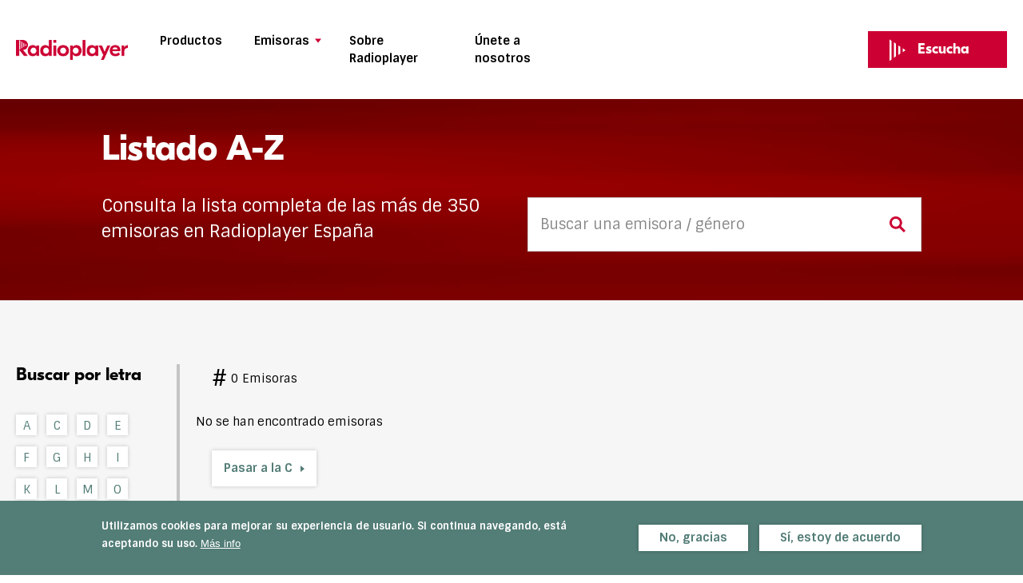

--- FILE ---
content_type: text/html; charset=UTF-8
request_url: https://radioplayerespana.es/discover/a-z
body_size: 5480
content:
<!DOCTYPE html>
<html lang="es" dir="ltr" prefix="content: http://purl.org/rss/1.0/modules/content/  dc: http://purl.org/dc/terms/  foaf: http://xmlns.com/foaf/0.1/  og: http://ogp.me/ns#  rdfs: http://www.w3.org/2000/01/rdf-schema#  schema: http://schema.org/  sioc: http://rdfs.org/sioc/ns#  sioct: http://rdfs.org/sioc/types#  skos: http://www.w3.org/2004/02/skos/core#  xsd: http://www.w3.org/2001/XMLSchema# ">
  <head>
    <meta charset="utf-8" />
<script>(function(i,s,o,g,r,a,m){i["GoogleAnalyticsObject"]=r;i[r]=i[r]||function(){(i[r].q=i[r].q||[]).push(arguments)},i[r].l=1*new Date();a=s.createElement(o),m=s.getElementsByTagName(o)[0];a.async=1;a.src=g;m.parentNode.insertBefore(a,m)})(window,document,"script","https://www.google-analytics.com/analytics.js","ga");ga("create", "UA-156841259-1", {"cookieDomain":"auto"});ga("require", "linkid", "linkid.js");ga("require", "displayfeatures");ga("set", "anonymizeIp", true);ga("set", "page", location.pathname + location.search + location.hash);ga("send", "pageview");</script>
<meta name="title" content="Listado A-Z | Radioplayer España" />
<link rel="canonical" href="https://radioplayer.es/discover/a-z" />
<meta name="Generator" content="Drupal 8 (https://www.drupal.org)" />
<meta name="MobileOptimized" content="width" />
<meta name="HandheldFriendly" content="true" />
<meta name="viewport" content="width=device-width, initial-scale=1.0" />
<script>function euCookieComplianceLoadScripts(category) {}</script>
<style>div#sliding-popup, div#sliding-popup .eu-cookie-withdraw-banner, .eu-cookie-withdraw-tab {background: #537d77} div#sliding-popup.eu-cookie-withdraw-wrapper { background: transparent; } #sliding-popup h1, #sliding-popup h2, #sliding-popup h3, #sliding-popup p, #sliding-popup label, #sliding-popup div, .eu-cookie-compliance-more-button, .eu-cookie-compliance-secondary-button, .eu-cookie-withdraw-tab { color: #ffffff;} .eu-cookie-withdraw-tab { border-color: #ffffff;}</style>
<link rel="shortcut icon" href="/themes/custom/radioplayer/favicon.ico" type="image/vnd.microsoft.icon" />

    <title>Listado A-Z | Radioplayer España</title>
    <link rel="stylesheet" media="all" href="/sites/default/files/css/css_rsFMaYjyooc9Zh7CSh5uYSyM9k22sM-74t7hDs3RECA.css?s71szb" />
<link rel="stylesheet" media="all" href="//fonts.googleapis.com/css?family=Sintony:400,700" />
<link rel="stylesheet" media="all" href="/sites/default/files/css/css_ux3auiVmUaC7PzpDlkvVxObIBgP5NYe9YJbrojAzNDE.css?s71szb" />

    
<!--[if lte IE 8]>
<script src="/sites/default/files/js/js_VtafjXmRvoUgAzqzYTA3Wrjkx9wcWhjP0G4ZnnqRamA.js"></script>
<![endif]-->

  </head>
  <body>
        <a href="#main-content" class="visually-hidden focusable">
      Pasar al contenido principal
    </a>
    
      <div class="dialog-off-canvas-main-canvas" data-off-canvas-main-canvas>
    

  <header class="header" role="banner">
  <div class="container">
  <div class="row">
          <div class="col-xs-12">
              <div class="header__inner">
                          <div class="header__links">
    


<div id="block-sitebranding" class="site-logo">
  
    
            <a href="/" rel="home" class="site-logo__link">
      <img  class="site-logo__image" src="/sites/default/files/RP_LOGO_RED_RGB_0_0.png" alt="Radioplayer España">
    </a>
    </div>
<nav role="navigation" aria-labelledby="block-mainmenu-2-menu" id="block-mainmenu-2">
            
  <h2 class="visually-hidden" id="block-mainmenu-2-menu">Menu principal</h2>
  

        



<div  class="main-menu">
                <ul class="main-menu__items">
                      <li class="main-menu__item main-menu__item--top">
                <a href="/productos" class="main-menu__link ">
          Productos
                  </a>
              </li>
                  <li class="main-menu__item main-menu__item--top">
                <a href="/discover/a-z" class="main-menu__link main-menu__link--with-drop">
          Emisoras
                      <i class="main-menu__dropdown-icon icon-chevron-down" aria-hidden="true"></i>
                  </a>
                                <ul class="main-menu__sub-items">
                      <li class="main-menu__item">
                <a href="/discover/a-z" class="main-menu__link ">
          Listado A-Z
                  </a>
              </li>
                  <li class="main-menu__item">
                <a href="/discover/trending" class="main-menu__link ">
          Tendencias
                  </a>
              </li>
        </ul>
  
              </li>
                  <li class="main-menu__item main-menu__item--top">
                <a href="/sobre-radioplayer-espana" class="main-menu__link ">
          Sobre Radioplayer
                  </a>
              </li>
                  <li class="main-menu__item main-menu__item--top">
                <a href="/unete-nosotros" class="main-menu__link ">
          Únete a nosotros
                  </a>
              </li>
        </ul>
  
  <div class="main-menu__mobile-cta">
    <button
  class="button button--trigger"
  type="button"
  data-player-name="Radioplayer España"
  data-player-url="https://www.radioplayerespana.es/player.php"
  data-player-width="960px"
  data-player-height="700px">
  <i class="svg-icon svg-icon--play" aria-hidden="true"><svg xmlns="http://www.w3.org/2000/svg" viewBox="0 0 20 28"><path fill="#FFF" fill-rule="evenodd" d="M16.5 16.857v-5l3.5 2.5-3.5 2.5zm-3-6.7v8.4l-2.5 1.8v-12l2.5 1.8zm-8 13.7v-19.5L8 6.185V22.03l-2.5 1.828zM0 .857l2.5 1.84v23.319L0 27.857v-27z"/></svg></i>
  Escucha
</button>
  </div>
</div>


  </nav>

  </div>

                <div class="header__actions">
                                <div class="header__desktop-cta">
              <button
  class="button button--trigger"
  type="button"
  data-player-name="Radioplayer España"
  data-player-url="https://www.radioplayerespana.es/player.php"
  data-player-width="960px"
  data-player-height="700px">
  <i class="svg-icon svg-icon--play" aria-hidden="true"><svg xmlns="http://www.w3.org/2000/svg" viewBox="0 0 20 28"><path fill="#FFF" fill-rule="evenodd" d="M16.5 16.857v-5l3.5 2.5-3.5 2.5zm-3-6.7v8.4l-2.5 1.8v-12l2.5 1.8zm-8 13.7v-19.5L8 6.185V22.03l-2.5 1.828zM0 .857l2.5 1.84v23.319L0 27.857v-27z"/></svg></i>
  Escucha
</button>
            </div>
                    <button class="mobile-menu-toggle" aria-expanded="false">
  <span class="mobile-menu-toggle__lines"></span>
  <span class="mobile-menu-toggle__text visually-hidden">Open menu</span>
</button>
        </div>
      </div>
          </div>
      </div>
</div>
</header>

          <section class="region region--highlighted">
    <div class="container">
  <div class="row">
          <div class="col-xs-12">
                <div data-drupal-messages-fallback class="hidden"></div>

            </div>
      </div>
</div>
  </section>


        <main role="main" class="page-content" id="main-content" tabindex="-1">
    <div id="block-radioplayer-content">
  
    
      




<section  class="hero hero--primary-bg">
      <div class="container">
  <div class="row">
          <div class="col-xs-12 col-md-10 col-md-offset-1">
                        <div class="hero__inner">
          <h1>Listado A-Z</h1>
                      <div class="hero__content">
                              <div class="hero__subcontent">
                                      <p class="hero__subtitle">Consulta la lista completa de las más de 350 emisoras en Radioplayer España</p>
                                                    </div>
                                            <div class="hero__actions">
                  <div class="hero__search">
                    
<div id="block-radioplayersearchblock">
  
    
      
    
<div id="search-wrapper" class="hero-search search-wrapper">
  <div class="radioplayer-globalnav-wrapper">
    <div class="radioplayer-globalnav">
      <div class="search-box">
        <fieldset>
          <h2 class="access visually-hidden">Search</h2>
          <input type="text" class="hero-search__input input" name="searchq" id="search-input" value="" maxlength="27" autocomplete="off">
          <button type="button" id="search-button" class="hero-search__button">
            <i class="search-action-icon" aria-hidden="true">
              <svg xmlns="http://www.w3.org/2000/svg" viewBox="0 0 28 28"><path fill="#C03" d="M11 18a7 7 0 1 0 0-14 7 7 0 0 0 0 14zm9.133-.867L28 25l-3 3-7.867-7.867A10.949 10.949 0 0 1 11 22C4.925 22 0 17.075 0 11S4.925 0 11 0s11 4.925 11 11c0 2.27-.688 4.38-1.867 6.133z"/></svg>
            </i>
            <span class="visually-hidden">Search</span>
          </button>
          <button type="button" id="search-clear" class="hero-search__button" style="display: none;">
            <i class="search-action-icon icon-close" aria-hidden="true"></i>
            <span class="visually-hidden">Clear search terms</span>
          </button>
        </fieldset>
      </div>
    </div>
  </div>
  <div id="overlay-container" class="overlay-container hero-search__results">
    <div class="search-container">
      <div class="tab-container scrollable-wrapper" id="search-all-cont">
      </div>
      <span class="spinner"></span>
    </div>
    <div class="suggest-container" data-results="0">
      <div class="scrollable-wrapper">
        <div id="suggest-results"></div>
        <div class="suggest-item show-all">
          <a href="#"></a>
        </div>
      </div>
    </div>
  </div>
</div>
  </div>

                  </div>
                </div>
                          </div>
                  </div>
            </div>
      </div>
</div>
  </section>

<section class="section section--bg-grey-light">
  <div class="container">
    <div class="row">
      <div class="col-xs-12">
        <h2 class=" visually-hidden">Listado de emisoras</h2>
        <div class="station-listing">
          
<aside class="station-filter">
      <h3 class="station-filter__title">
              <button class="station-filter__mobile-toggle" id="station-filter-mobile-toggle" type="button">
          <span class="visually-hidden">Open station index</span>
        </button>
            Buscar por letra
    </h3>
        <a href="#station-list" class="visually-hidden">Skip filter</a>
    <ul class="station-filter__items" id="station-filter-items">
                <li class="station-filter-item">
    <a href="/discover/a-z/a" class="station-filter-item__link">
    <span class="visually-hidden">View stations starting with letter </span>
    <span class="station-filter-item__letter">A</span>
  </a>
</li>
          <li class="station-filter-item">
    <a href="/discover/a-z/c" class="station-filter-item__link">
    <span class="visually-hidden">View stations starting with letter </span>
    <span class="station-filter-item__letter">C</span>
  </a>
</li>
          <li class="station-filter-item">
    <a href="/discover/a-z/d" class="station-filter-item__link">
    <span class="visually-hidden">View stations starting with letter </span>
    <span class="station-filter-item__letter">D</span>
  </a>
</li>
          <li class="station-filter-item">
    <a href="/discover/a-z/e" class="station-filter-item__link">
    <span class="visually-hidden">View stations starting with letter </span>
    <span class="station-filter-item__letter">E</span>
  </a>
</li>
          <li class="station-filter-item">
    <a href="/discover/a-z/f" class="station-filter-item__link">
    <span class="visually-hidden">View stations starting with letter </span>
    <span class="station-filter-item__letter">F</span>
  </a>
</li>
          <li class="station-filter-item">
    <a href="/discover/a-z/g" class="station-filter-item__link">
    <span class="visually-hidden">View stations starting with letter </span>
    <span class="station-filter-item__letter">G</span>
  </a>
</li>
          <li class="station-filter-item">
    <a href="/discover/a-z/h" class="station-filter-item__link">
    <span class="visually-hidden">View stations starting with letter </span>
    <span class="station-filter-item__letter">H</span>
  </a>
</li>
          <li class="station-filter-item">
    <a href="/discover/a-z/i" class="station-filter-item__link">
    <span class="visually-hidden">View stations starting with letter </span>
    <span class="station-filter-item__letter">I</span>
  </a>
</li>
          <li class="station-filter-item">
    <a href="/discover/a-z/k" class="station-filter-item__link">
    <span class="visually-hidden">View stations starting with letter </span>
    <span class="station-filter-item__letter">K</span>
  </a>
</li>
          <li class="station-filter-item">
    <a href="/discover/a-z/l" class="station-filter-item__link">
    <span class="visually-hidden">View stations starting with letter </span>
    <span class="station-filter-item__letter">L</span>
  </a>
</li>
          <li class="station-filter-item">
    <a href="/discover/a-z/m" class="station-filter-item__link">
    <span class="visually-hidden">View stations starting with letter </span>
    <span class="station-filter-item__letter">M</span>
  </a>
</li>
          <li class="station-filter-item">
    <a href="/discover/a-z/o" class="station-filter-item__link">
    <span class="visually-hidden">View stations starting with letter </span>
    <span class="station-filter-item__letter">O</span>
  </a>
</li>
          <li class="station-filter-item">
    <a href="/discover/a-z/r" class="station-filter-item__link">
    <span class="visually-hidden">View stations starting with letter </span>
    <span class="station-filter-item__letter">R</span>
  </a>
</li>
          <li class="station-filter-item">
    <a href="/discover/a-z/s" class="station-filter-item__link">
    <span class="visually-hidden">View stations starting with letter </span>
    <span class="station-filter-item__letter">S</span>
  </a>
</li>
          <li class="station-filter-item">
    <a href="/discover/a-z/u" class="station-filter-item__link">
    <span class="visually-hidden">View stations starting with letter </span>
    <span class="station-filter-item__letter">U</span>
  </a>
</li>
          <li class="station-filter-item">
    <a href="/discover/a-z/v" class="station-filter-item__link">
    <span class="visually-hidden">View stations starting with letter </span>
    <span class="station-filter-item__letter">V</span>
  </a>
</li>
          </ul>
  </aside>

          
<div class="station-list" id="station-list">
  <h3 class="station-list__title">
    <span class="visually-hidden">Emisoras que empiezan por</span>#
    <span class="station-list__sub-title">
              0 Emisoras
          </span>
  </h3>
  <div class="station-list__list">
          <p>No se han encontrado emisoras</p>
      </div>
  <div class="station-list__cta-wrapper">
              <a href="/discover/a-z/c" class="button button--secondary station-list__cta station-list__cta--next">
        Pasar a la C
      </a>
      </div>
</div>

        </div>
      </div>
    </div>
  </div>
</section>

  <section  class="section player-cta">
      <button
  class="button button--trigger"
  type="button"
  data-player-name="Radioplayer España"
  data-player-url="https://www.radioplayerespana.es/player.php"
  data-player-width="960px"
  data-player-height="700px">
  <i class="svg-icon svg-icon--play" aria-hidden="true"><svg xmlns="http://www.w3.org/2000/svg" viewBox="0 0 20 28"><path fill="#FFF" fill-rule="evenodd" d="M16.5 16.857v-5l3.5 2.5-3.5 2.5zm-3-6.7v8.4l-2.5 1.8v-12l2.5 1.8zm-8 13.7v-19.5L8 6.185V22.03l-2.5 1.828zM0 .857l2.5 1.84v23.319L0 27.857v-27z"/></svg></i>
  Escucha
</button>
  </section>

  </div>

  </main>


  <footer class="footer" role="contentinfo">
  <div class="container">
  <div class="row">
          <div class="col-xs-12 col-md-10 col-md-offset-1">
                                <section class="region region--footer_links">
      <nav role="navigation" aria-labelledby="block-primaryfootermenu-2-menu" id="block-primaryfootermenu-2">
            
  <h2 class="visually-hidden" id="block-primaryfootermenu-2-menu">Primary footer menu</h2>
  

        


<div  class="footer-menu footer-menu--primary">
                    <ul class="footer-menu__items">
                    <li class="footer-menu__item">
          <a href="/contacto-radioplayer-espana" class="footer-menu__item-link">
            Contacto Radioplayer España
          </a>
        </li>
              <li class="footer-menu__item">
          <a href="/politica-de-privacidad" class="footer-menu__item-link">
            Política de privacidad 
          </a>
        </li>
              <li class="footer-menu__item">
          <a href="/sobre-radioplayer-espana" class="footer-menu__item-link">
            Sobre Radioplayer España
          </a>
        </li>
            </ul>
    
</div>


  </nav>
<nav role="navigation" aria-labelledby="block-secondaryfootermenu-menu" id="block-secondaryfootermenu">
      
  <h2 id="block-secondaryfootermenu-menu">Secondary footer menu</h2>
  

        


<div  class="footer-menu footer-menu--secondary">
                    <ul class="footer-menu__items">
                    <li class="footer-menu__item">
          <a href="http://radioplayerworldwide.org" class="footer-menu__item-link">
            Radioplayer España  es parte de Radioplayer Worldwide
          </a>
        </li>
            </ul>
    
</div>


  </nav>

    </section>
  
                              <section class="region region--footer_info">
      <div id="block-footerlogo">
  
    
      

      <div class="footer-logo">  <img src="/sites/default/files/2019-07/RP_ESPANA_LOGO_WHITE.png" width="3307" height="771" alt="Radioplayer España" typeof="foaf:Image" />

</div>
  
  </div>


<div id="block-footercopyright" class="footer-strapline">
  
    
      
                    <p><a href="#">© 2019 Radioplayer Worldwide</a></p>
      
  </div>

    </section>
  
                </div>
      </div>
</div>
</footer>

  </div>

    
    <script type="application/json" data-drupal-selector="drupal-settings-json">{"path":{"baseUrl":"\/","scriptPath":null,"pathPrefix":"","currentPath":"discover\/a-z","currentPathIsAdmin":false,"isFront":false,"currentLanguage":"es"},"pluralDelimiter":"\u0003","google_analytics":{"trackOutbound":true,"trackMailto":true,"trackDownload":true,"trackDownloadExtensions":"7z|aac|arc|arj|asf|asx|avi|bin|csv|doc(x|m)?|dot(x|m)?|exe|flv|gif|gz|gzip|hqx|jar|jpe?g|js|mp(2|3|4|e?g)|mov(ie)?|msi|msp|pdf|phps|png|ppt(x|m)?|pot(x|m)?|pps(x|m)?|ppam|sld(x|m)?|thmx|qtm?|ra(m|r)?|sea|sit|tar|tgz|torrent|txt|wav|wma|wmv|wpd|xls(x|m|b)?|xlt(x|m)|xlam|xml|z|zip","trackUrlFragments":true},"eu_cookie_compliance":{"popup_enabled":true,"popup_agreed_enabled":false,"popup_hide_agreed":false,"popup_clicking_confirmation":false,"popup_scrolling_confirmation":false,"popup_html_info":"\u003Cdiv class=\u0022eu-cookie-compliance-banner eu-cookie-compliance-banner-info cookie-banner\u0022\u003E\n  \u003Cdiv class=\u0022container\u0022\u003E\n  \u003Cdiv class=\u0022row\u0022\u003E\n          \u003Cdiv class=\u0022col-xs-12 col-md-10 col-md-offset-1\u0022\u003E\n              \u003Cdiv class=\u0022popup-content info eu-cookie-compliance-content cookie-banner__content\u0022\u003E\n        \u003Cdiv id=\u0022popup-text\u0022 class=\u0022eu-cookie-compliance-message cookie-banner__message\u0022\u003E\n          \u003Cp\u003EUtilizamos cookies para mejorar su experiencia de usuario. Si continua navegando, est\u00e1 aceptando su uso.\u003C\/p\u003E\n\n                      \u003Cbutton type=\u0022button\u0022 class=\u0022find-more-button eu-cookie-compliance-more-button cookie-banner__text-link\u0022\u003EM\u00e1s info\u003C\/button\u003E\n                  \u003C\/div\u003E\n        \u003Cdiv id=\u0022popup-buttons\u0022 class=\u0022eu-cookie-compliance-buttons cookie-banner__cta-wrapper\u0022\u003E\n                      \u003Cbutton type=\u0022button\u0022  class=\u0022agree-button eu-cookie-compliance-secondary-button cookie-banner__cta button button--secondary button--small decline-button eu-cookie-compliance-default-button\u0022\u003ENo, gracias\u003C\/button\u003E\n                    \u003Cbutton type=\u0022button\u0022  class=\u0022agree-button eu-cookie-compliance-secondary-button cookie-banner__cta button button--secondary button--small decline-button eu-cookie-compliance-default-button\u0022\u003ES\u00ed, estoy de acuerdo\u003C\/button\u003E\n        \u003C\/div\u003E\n      \u003C\/div\u003E\n          \u003C\/div\u003E\n      \u003C\/div\u003E\n\u003C\/div\u003E\n\u003C\/div\u003E","use_mobile_message":false,"mobile_popup_html_info":"\u003Cdiv class=\u0022eu-cookie-compliance-banner eu-cookie-compliance-banner-info cookie-banner\u0022\u003E\n  \u003Cdiv class=\u0022container\u0022\u003E\n  \u003Cdiv class=\u0022row\u0022\u003E\n          \u003Cdiv class=\u0022col-xs-12 col-md-10 col-md-offset-1\u0022\u003E\n              \u003Cdiv class=\u0022popup-content info eu-cookie-compliance-content cookie-banner__content\u0022\u003E\n        \u003Cdiv id=\u0022popup-text\u0022 class=\u0022eu-cookie-compliance-message cookie-banner__message\u0022\u003E\n          \n                      \u003Cbutton type=\u0022button\u0022 class=\u0022find-more-button eu-cookie-compliance-more-button cookie-banner__text-link\u0022\u003EM\u00e1s info\u003C\/button\u003E\n                  \u003C\/div\u003E\n        \u003Cdiv id=\u0022popup-buttons\u0022 class=\u0022eu-cookie-compliance-buttons cookie-banner__cta-wrapper\u0022\u003E\n                      \u003Cbutton type=\u0022button\u0022  class=\u0022agree-button eu-cookie-compliance-secondary-button cookie-banner__cta button button--secondary button--small decline-button eu-cookie-compliance-default-button\u0022\u003ENo, gracias\u003C\/button\u003E\n                    \u003Cbutton type=\u0022button\u0022  class=\u0022agree-button eu-cookie-compliance-secondary-button cookie-banner__cta button button--secondary button--small decline-button eu-cookie-compliance-default-button\u0022\u003ES\u00ed, estoy de acuerdo\u003C\/button\u003E\n        \u003C\/div\u003E\n      \u003C\/div\u003E\n          \u003C\/div\u003E\n      \u003C\/div\u003E\n\u003C\/div\u003E\n\u003C\/div\u003E","mobile_breakpoint":768,"popup_html_agreed":false,"popup_use_bare_css":false,"popup_height":"auto","popup_width":"100%","popup_delay":0,"popup_link":"\/politica-de-privacidad","popup_link_new_window":false,"popup_position":false,"popup_language":"es","store_consent":false,"better_support_for_screen_readers":false,"cookie_name":"","reload_page":false,"domain":"","popup_eu_only_js":false,"cookie_lifetime":100,"cookie_session":0,"disagree_do_not_show_popup":false,"method":"opt_in","whitelisted_cookies":"","withdraw_markup":"\u003Cbutton type=\u0022button\u0022 class=\u0022eu-cookie-withdraw-tab\u0022\u003EOpciones de privacidad\u003C\/button\u003E\n\u003Cdiv class=\u0022eu-cookie-withdraw-banner\u0022\u003E\n  \u003Cdiv class=\u0022popup-content info eu-cookie-compliance-content\u0022\u003E\n    \u003Cdiv id=\u0022popup-text\u0022 class=\u0022eu-cookie-compliance-message\u0022\u003E\n      \u003Cp\u003EUtilizamos cookies para mejorar su experiencia de usuario. Usted ha consentido su uso.\u003C\/p\u003E\n\n    \u003C\/div\u003E\n    \u003Cdiv id=\u0022popup-buttons\u0022 class=\u0022eu-cookie-compliance-buttons\u0022\u003E\n      \u003Cbutton type=\u0022button\u0022 class=\u0022eu-cookie-withdraw-button\u0022\u003EDejar de permitir\u003C\/button\u003E\n    \u003C\/div\u003E\n  \u003C\/div\u003E\n\u003C\/div\u003E","withdraw_enabled":false,"withdraw_button_on_info_popup":false,"cookie_categories":[],"enable_save_preferences_button":true,"fix_first_cookie_category":true,"select_all_categories_by_default":false},"radioplayerSearch":{"api":{"stationList":"\/\/static.es.radioplayer.org\/v1\/json\/UkrpWebSiteStationList","init":"\/\/cm.radioplayer.org\/724\/cm","search":"\/\/core-search.radioplayer.org\/724\/qp\/v3\/search","suggest":"\/\/core-search.radioplayer.org\/724\/qp\/v3\/suggest","onAir":"\/\/core-search.radioplayer.org\/724\/qp\/v3\/onair","pollOnAir":"\/\/core-search.radioplayer.org\/724\/qp\/v3\/onair","onDemand":"\/\/core-search.radioplayer.org\/724\/qp\/v3\/oditem","recommend":"\/\/core-search.radioplayer.org\/724\/qp\/v3\/recommend","az":"\/\/core-search.radioplayer.org\/724\/qp\/v3\/stations"},"iframe":{"analytics":"\/\/fh-es.radioplayer.org\/analytics.html"}},"radioplayerWebplayer":{"width":"960px","height":"700px"},"user":{"uid":0,"permissionsHash":"7858fcc21e61b03ae9af5005afadda6ffd32a13dd2b0fbe6760584ea2cced935"}}</script>
<script src="/sites/default/files/js/js_xuq4KIjmsHhWEJyE99q2PMIA3bOXHXR18oJ-5JZIWdM.js"></script>

  </body>
</html>


--- FILE ---
content_type: text/css
request_url: https://radioplayerespana.es/sites/default/files/css/css_ux3auiVmUaC7PzpDlkvVxObIBgP5NYe9YJbrojAzNDE.css?s71szb
body_size: 9687
content:
a,abbr,acronym,address,applet,article,aside,audio,b,big,blockquote,body,canvas,caption,center,cite,code,dd,del,details,dfn,div,dl,dt,em,embed,fieldset,figcaption,figure,footer,form,h1,h2,h3,h4,h5,h6,header,html,i,iframe,img,ins,kbd,label,legend,li,mark,menu,nav,object,ol,output,p,pre,q,ruby,s,samp,section,small,span,strike,strong,sub,summary,sup,table,tbody,td,tfoot,th,thead,time,tr,tt,u,ul,var,video{margin:0;padding:0;border:0;font-size:100%;font:inherit;vertical-align:baseline;}html{box-sizing:border-box;}*,*:after,*:before{box-sizing:inherit;}article,aside,details,figcaption,figure,footer,header,menu,nav,section{display:block;}body,html{height:100%;width:100%;}a img{border:none;}blockquote:after,blockquote:before{content:'';content:none;}table{border-collapse:collapse;border-spacing:0;}caption,td,th{text-align:left;font-weight:normal;vertical-align:middle;}.cke_editable{font-size:px2rem(18);padding:px2rem(20);}container,.container-fluid{margin-right:auto;margin-left:auto;}.container-fluid{padding-right:2rem;padding-left:2rem;}.row{box-sizing:border-box;display:-webkit-flex;display:flex;-webkit-flex:0 1 auto;flex:0 1 auto;-webkit-flex-direction:row;flex-direction:row;-webkit-flex-wrap:wrap;flex-wrap:wrap;margin-right:-.5rem;margin-left:-.5rem;}.row.reverse{-webkit-flex-direction:row-reverse;flex-direction:row-reverse;}.col.reverse{-webkit-flex-direction:column-reverse;flex-direction:column-reverse;}.col-xs,.col-xs-1,.col-xs-10,.col-xs-11,.col-xs-12,.col-xs-2,.col-xs-3,.col-xs-4,.col-xs-5,.col-xs-6,.col-xs-7,.col-xs-8,.col-xs-9,.col-xs-offset-0,.col-xs-offset-1,.col-xs-offset-10,.col-xs-offset-11,.col-xs-offset-12,.col-xs-offset-2,.col-xs-offset-3,.col-xs-offset-4,.col-xs-offset-5,.col-xs-offset-6,.col-xs-offset-7,.col-xs-offset-8,.col-xs-offset-9{box-sizing:border-box;-webkit-flex:0 0 auto;flex:0 0 auto;padding-right:.5rem;padding-left:.5rem;}.col-xs{-webkit-flex-grow:1;flex-grow:1;-webkit-flex-basis:0;flex-basis:0;max-width:100%;}.col-xs-1{-webkit-flex-basis:8.33333333%;flex-basis:8.33333333%;max-width:8.33333333%;}.col-xs-2{-webkit-flex-basis:16.66666667%;flex-basis:16.66666667%;max-width:16.66666667%;}.col-xs-3{-webkit-flex-basis:25%;flex-basis:25%;max-width:25%;}.col-xs-4{-webkit-flex-basis:33.33333333%;flex-basis:33.33333333%;max-width:33.33333333%;}.col-xs-5{-webkit-flex-basis:41.66666667%;flex-basis:41.66666667%;max-width:41.66666667%;}.col-xs-6{-webkit-flex-basis:50%;flex-basis:50%;max-width:50%;}.col-xs-7{-webkit-flex-basis:58.33333333%;flex-basis:58.33333333%;max-width:58.33333333%;}.col-xs-8{-webkit-flex-basis:66.66666667%;flex-basis:66.66666667%;max-width:66.66666667%;}.col-xs-9{-webkit-flex-basis:75%;flex-basis:75%;max-width:75%;}.col-xs-10{-webkit-flex-basis:83.33333333%;flex-basis:83.33333333%;max-width:83.33333333%;}.col-xs-11{-webkit-flex-basis:91.66666667%;flex-basis:91.66666667%;max-width:91.66666667%;}.col-xs-12{-webkit-flex-basis:100%;flex-basis:100%;max-width:100%;}.col-xs-offset-0{margin-left:0;}.col-xs-offset-1{margin-left:8.33333333%;}.col-xs-offset-2{margin-left:16.66666667%;}.col-xs-offset-3{margin-left:25%;}.col-xs-offset-4{margin-left:33.33333333%;}.col-xs-offset-5{margin-left:41.66666667%;}.col-xs-offset-6{margin-left:50%;}.col-xs-offset-7{margin-left:58.33333333%;}.col-xs-offset-8{margin-left:66.66666667%;}.col-xs-offset-9{margin-left:75%;}.col-xs-offset-10{margin-left:83.33333333%;}.col-xs-offset-11{margin-left:91.66666667%;}.start-xs{-webkit-justify-content:flex-start;justify-content:flex-start;text-align:start;}.center-xs{-webkit-justify-content:center;justify-content:center;text-align:center;}.end-xs{-webkit-justify-content:flex-end;justify-content:flex-end;text-align:end;}.top-xs{-webkit-align-items:flex-start;align-items:flex-start;}.middle-xs{-webkit-align-items:center;align-items:center;}.bottom-xs{-webkit-align-items:flex-end;align-items:flex-end;}.around-xs{-webkit-justify-content:space-around;justify-content:space-around;}.between-xs{-webkit-justify-content:space-between;justify-content:space-between;}.first-xs{-webkit-order:-1;order:-1;}.last-xs{-webkit-order:1;order:1;}@media only screen and (min-width:48em){.container{width:49rem;}.col-sm,.col-sm-1,.col-sm-10,.col-sm-11,.col-sm-12,.col-sm-2,.col-sm-3,.col-sm-4,.col-sm-5,.col-sm-6,.col-sm-7,.col-sm-8,.col-sm-9,.col-sm-offset-0,.col-sm-offset-1,.col-sm-offset-10,.col-sm-offset-11,.col-sm-offset-12,.col-sm-offset-2,.col-sm-offset-3,.col-sm-offset-4,.col-sm-offset-5,.col-sm-offset-6,.col-sm-offset-7,.col-sm-offset-8,.col-sm-offset-9{box-sizing:border-box;-webkit-flex:0 0 auto;flex:0 0 auto;padding-right:.5rem;padding-left:.5rem;}.col-sm{-webkit-flex-grow:1;flex-grow:1;-webkit-flex-basis:0;flex-basis:0;max-width:100%;}.col-sm-1{-webkit-flex-basis:8.33333333%;flex-basis:8.33333333%;max-width:8.33333333%;}.col-sm-2{-webkit-flex-basis:16.66666667%;flex-basis:16.66666667%;max-width:16.66666667%;}.col-sm-3{-webkit-flex-basis:25%;flex-basis:25%;max-width:25%;}.col-sm-4{-webkit-flex-basis:33.33333333%;flex-basis:33.33333333%;max-width:33.33333333%;}.col-sm-5{-webkit-flex-basis:41.66666667%;flex-basis:41.66666667%;max-width:41.66666667%;}.col-sm-6{-webkit-flex-basis:50%;flex-basis:50%;max-width:50%;}.col-sm-7{-webkit-flex-basis:58.33333333%;flex-basis:58.33333333%;max-width:58.33333333%;}.col-sm-8{-webkit-flex-basis:66.66666667%;flex-basis:66.66666667%;max-width:66.66666667%;}.col-sm-9{-webkit-flex-basis:75%;flex-basis:75%;max-width:75%;}.col-sm-10{-webkit-flex-basis:83.33333333%;flex-basis:83.33333333%;max-width:83.33333333%;}.col-sm-11{-webkit-flex-basis:91.66666667%;flex-basis:91.66666667%;max-width:91.66666667%;}.col-sm-12{-webkit-flex-basis:100%;flex-basis:100%;max-width:100%;}.col-sm-offset-0{margin-left:0;}.col-sm-offset-1{margin-left:8.33333333%;}.col-sm-offset-2{margin-left:16.66666667%;}.col-sm-offset-3{margin-left:25%;}.col-sm-offset-4{margin-left:33.33333333%;}.col-sm-offset-5{margin-left:41.66666667%;}.col-sm-offset-6{margin-left:50%;}.col-sm-offset-7{margin-left:58.33333333%;}.col-sm-offset-8{margin-left:66.66666667%;}.col-sm-offset-9{margin-left:75%;}.col-sm-offset-10{margin-left:83.33333333%;}.col-sm-offset-11{margin-left:91.66666667%;}.start-sm{-webkit-justify-content:flex-start;justify-content:flex-start;text-align:start;}.center-sm{-webkit-justify-content:center;justify-content:center;text-align:center;}.end-sm{-webkit-justify-content:flex-end;justify-content:flex-end;text-align:end;}.top-sm{-webkit-align-items:flex-start;align-items:flex-start;}.middle-sm{-webkit-align-items:center;align-items:center;}.bottom-sm{-webkit-align-items:flex-end;align-items:flex-end;}.around-sm{-webkit-justify-content:space-around;justify-content:space-around;}.between-sm{-webkit-justify-content:space-between;justify-content:space-between;}.first-sm{-webkit-order:-1;order:-1;}.last-sm{-webkit-order:1;order:1;}}@media only screen and (min-width:64em){.container{width:65rem;}.col-md,.col-md-1,.col-md-10,.col-md-11,.col-md-12,.col-md-2,.col-md-3,.col-md-4,.col-md-5,.col-md-6,.col-md-7,.col-md-8,.col-md-9,.col-md-offset-0,.col-md-offset-1,.col-md-offset-10,.col-md-offset-11,.col-md-offset-12,.col-md-offset-2,.col-md-offset-3,.col-md-offset-4,.col-md-offset-5,.col-md-offset-6,.col-md-offset-7,.col-md-offset-8,.col-md-offset-9{box-sizing:border-box;-webkit-flex:0 0 auto;flex:0 0 auto;padding-right:.5rem;padding-left:.5rem;}.col-md{-webkit-flex-grow:1;flex-grow:1;-webkit-flex-basis:0;flex-basis:0;max-width:100%;}.col-md-1{-webkit-flex-basis:8.33333333%;flex-basis:8.33333333%;max-width:8.33333333%;}.col-md-2{-webkit-flex-basis:16.66666667%;flex-basis:16.66666667%;max-width:16.66666667%;}.col-md-3{-webkit-flex-basis:25%;flex-basis:25%;max-width:25%;}.col-md-4{-webkit-flex-basis:33.33333333%;flex-basis:33.33333333%;max-width:33.33333333%;}.col-md-5{-webkit-flex-basis:41.66666667%;flex-basis:41.66666667%;max-width:41.66666667%;}.col-md-6{-webkit-flex-basis:50%;flex-basis:50%;max-width:50%;}.col-md-7{-webkit-flex-basis:58.33333333%;flex-basis:58.33333333%;max-width:58.33333333%;}.col-md-8{-webkit-flex-basis:66.66666667%;flex-basis:66.66666667%;max-width:66.66666667%;}.col-md-9{-webkit-flex-basis:75%;flex-basis:75%;max-width:75%;}.col-md-10{-webkit-flex-basis:83.33333333%;flex-basis:83.33333333%;max-width:83.33333333%;}.col-md-11{-webkit-flex-basis:91.66666667%;flex-basis:91.66666667%;max-width:91.66666667%;}.col-md-12{-webkit-flex-basis:100%;flex-basis:100%;max-width:100%;}.col-md-offset-0{margin-left:0;}.col-md-offset-1{margin-left:8.33333333%;}.col-md-offset-2{margin-left:16.66666667%;}.col-md-offset-3{margin-left:25%;}.col-md-offset-4{margin-left:33.33333333%;}.col-md-offset-5{margin-left:41.66666667%;}.col-md-offset-6{margin-left:50%;}.col-md-offset-7{margin-left:58.33333333%;}.col-md-offset-8{margin-left:66.66666667%;}.col-md-offset-9{margin-left:75%;}.col-md-offset-10{margin-left:83.33333333%;}.col-md-offset-11{margin-left:91.66666667%;}.start-md{-webkit-justify-content:flex-start;justify-content:flex-start;text-align:start;}.center-md{-webkit-justify-content:center;justify-content:center;text-align:center;}.end-md{-webkit-justify-content:flex-end;justify-content:flex-end;text-align:end;}.top-md{-webkit-align-items:flex-start;align-items:flex-start;}.middle-md{-webkit-align-items:center;align-items:center;}.bottom-md{-webkit-align-items:flex-end;align-items:flex-end;}.around-md{-webkit-justify-content:space-around;justify-content:space-around;}.between-md{-webkit-justify-content:space-between;justify-content:space-between;}.first-md{-webkit-order:-1;order:-1;}.last-md{-webkit-order:1;order:1;}}@media only screen and (min-width:75em){.container{width:76rem;}.col-lg,.col-lg-1,.col-lg-10,.col-lg-11,.col-lg-12,.col-lg-2,.col-lg-3,.col-lg-4,.col-lg-5,.col-lg-6,.col-lg-7,.col-lg-8,.col-lg-9,.col-lg-offset-0,.col-lg-offset-1,.col-lg-offset-10,.col-lg-offset-11,.col-lg-offset-12,.col-lg-offset-2,.col-lg-offset-3,.col-lg-offset-4,.col-lg-offset-5,.col-lg-offset-6,.col-lg-offset-7,.col-lg-offset-8,.col-lg-offset-9{box-sizing:border-box;-webkit-flex:0 0 auto;flex:0 0 auto;padding-right:.5rem;padding-left:.5rem;}.col-lg{-webkit-flex-grow:1;flex-grow:1;-webkit-flex-basis:0;flex-basis:0;max-width:100%;}.col-lg-1{-webkit-flex-basis:8.33333333%;flex-basis:8.33333333%;max-width:8.33333333%;}.col-lg-2{-webkit-flex-basis:16.66666667%;flex-basis:16.66666667%;max-width:16.66666667%;}.col-lg-3{-webkit-flex-basis:25%;flex-basis:25%;max-width:25%;}.col-lg-4{-webkit-flex-basis:33.33333333%;flex-basis:33.33333333%;max-width:33.33333333%;}.col-lg-5{-webkit-flex-basis:41.66666667%;flex-basis:41.66666667%;max-width:41.66666667%;}.col-lg-6{-webkit-flex-basis:50%;flex-basis:50%;max-width:50%;}.col-lg-7{-webkit-flex-basis:58.33333333%;flex-basis:58.33333333%;max-width:58.33333333%;}.col-lg-8{-webkit-flex-basis:66.66666667%;flex-basis:66.66666667%;max-width:66.66666667%;}.col-lg-9{-webkit-flex-basis:75%;flex-basis:75%;max-width:75%;}.col-lg-10{-webkit-flex-basis:83.33333333%;flex-basis:83.33333333%;max-width:83.33333333%;}.col-lg-11{-webkit-flex-basis:91.66666667%;flex-basis:91.66666667%;max-width:91.66666667%;}.col-lg-12{-webkit-flex-basis:100%;flex-basis:100%;max-width:100%;}.col-lg-offset-0{margin-left:0;}.col-lg-offset-1{margin-left:8.33333333%;}.col-lg-offset-2{margin-left:16.66666667%;}.col-lg-offset-3{margin-left:25%;}.col-lg-offset-4{margin-left:33.33333333%;}.col-lg-offset-5{margin-left:41.66666667%;}.col-lg-offset-6{margin-left:50%;}.col-lg-offset-7{margin-left:58.33333333%;}.col-lg-offset-8{margin-left:66.66666667%;}.col-lg-offset-9{margin-left:75%;}.col-lg-offset-10{margin-left:83.33333333%;}.col-lg-offset-11{margin-left:91.66666667%;}.start-lg{-webkit-justify-content:flex-start;justify-content:flex-start;text-align:start;}.center-lg{-webkit-justify-content:center;justify-content:center;text-align:center;}.end-lg{-webkit-justify-content:flex-end;justify-content:flex-end;text-align:end;}.top-lg{-webkit-align-items:flex-start;align-items:flex-start;}.middle-lg{-webkit-align-items:center;align-items:center;}.bottom-lg{-webkit-align-items:flex-end;align-items:flex-end;}.around-lg{-webkit-justify-content:space-around;justify-content:space-around;}.between-lg{-webkit-justify-content:space-between;justify-content:space-between;}.first-lg{-webkit-order:-1;order:-1;}.last-lg{-webkit-order:1;order:1;}}@font-face{font-family:EestiBold;font-weight:bold;src:url(/themes/custom/radioplayer/pattern-lab/_source/fonts/GT-Eesti-Display-Bold.otf) format("opentype");}.text-center{text-align:center;}.text-right{text-align:right;}.text-left{text-align:left;}.float-right{float:right;}.float-left{float:left;}.clearfix::after{clear:both;content:'';display:table;}.clear{clear:both;}.clear-right{clear:right;}.clear-left{clear:left;}.no-margin{margin:0;}.no-padding{padding:0;}.display-none{display:none;}.display-block{display:block;}.display-inline-block{display:inline-block;}.display-inline{display:inline;}.visually-hidden{clip:rect(1px,1px,1px,1px);height:1px;overflow:hidden;position:absolute;width:1px;word-wrap:normal;}body{min-width:18.75rem;padding-top:3.8125rem;}@media only screen and (min-width:64rem){body{padding-top:6.25rem;}}main{outline:0;}*[class*='col-xs'],*[class*='col-sm'],*[class*='col-md'],*[class*='col-lg']{padding-left:10px;padding-right:10px;}@media only screen and (min-width:48rem){*[class*='col-xs'],*[class*='col-sm'],*[class*='col-md'],*[class*='col-lg']{padding-left:20px;padding-right:20px;}}hr{margin:1.875rem 0;}.row{margin-left:-10px;margin-right:-10px;}@media only screen and (min-width:48rem){.row{margin-left:-20px;margin-right:-20px;}}body{-moz-osx-font-smoothing:grayscale;-webkit-font-smoothing:antialiased;font-family:"Sintony",sans-serif;font-weight:400;font-size:0.9375rem;color:#000;line-height:1.46667;}h1,.h1,h2,.h2,.article-teaser__title,h3,.h3,h4,.h4,h5,.h5{font-family:"EestiBold",sans-serif;font-weight:700;margin-bottom:0.9375rem;margin-top:0;}h1 a,.h1 a,h2 a,.h2 a,.article-teaser__title a,h3 a,.h3 a,h4 a,.h4 a,h5 a,.h5 a{color:inherit;}h1,.h1{font-size:1.875rem;line-height:1.16667;}@media only screen and (min-width:48rem){h1,.h1{font-size:2.8125rem;}}h2,.h2,.article-teaser__title{font-size:1.375rem;line-height:1.18182;}@media only screen and (min-width:48rem){h2,.h2,.article-teaser__title{font-size:1.875rem;}}h3,.h3{font-size:1.125rem;line-height:1.22222;}@media only screen and (min-width:48rem){h3,.h3{font-size:1.375rem;}}h4,.h4{font-size:0.9375rem;line-height:1.46667;}@media only screen and (min-width:48rem){h4,.h4{font-size:1.125rem;}}h5,.h5{font-size:0.9375rem;line-height:1.46667;}a{color:#537d77;text-decoration:none;}.skip-link{font-family:"Sintony",sans-serif;font-weight:700;background:#c03;color:#fff;opacity:0;padding:0.9375rem;position:fixed;text-align:center;top:-3.75rem;width:100%;z-index:10000;}.skip-link:focus{opacity:1;top:0;}p{margin:0.9375rem 0;}i,.italic{font-style:italic;}strong,.strong{font-family:"Sintony",sans-serif;font-weight:700;}small,.text-small,.cookie-banner p,.cookie-banner__text-link{font-size:0.8125rem;}.text-large,.strapline-cta__text{font-size:1.125rem;line-height:1.22222;}@media only screen and (min-width:48rem){.text-large,.strapline-cta__text{font-size:1.375rem;}}.heading-large{font-size:1.6875rem;}@media only screen and (min-width:48rem){.heading-large{font-size:2.3125rem;margin-bottom:1.875rem;}}ul,ol{margin-bottom:0.9375rem;padding-left:0.9375rem;}ul li,ol li{margin-bottom:0.4375rem;}.icon-chevron-down{display:block;height:0;width:0;border-left:0.25rem solid transparent;border-right:0.25rem solid transparent;border-top:0.3125rem solid #c03;}.icon-chevron-right{display:block;height:0;width:0;border-bottom:0.25rem solid transparent;border-left:0.3125rem solid #c03;border-top:0.25rem solid transparent;}.icon-chevron-left{display:block;height:0;width:0;border-bottom:0.25rem solid transparent;border-right:0.3125rem solid #c03;border-top:0.25rem solid transparent;}.icon-close{height:25px;width:25px;}.icon-close:before,.icon-close:after{background-color:#c03;content:' ';height:1.25rem;left:0;margin:0 auto;position:absolute;right:0;width:0.1875rem;}.icon-close:before{-webkit-transform:rotate(45deg);-ms-transform:rotate(45deg);transform:rotate(45deg);}.icon-close:after{-webkit-transform:rotate(-45deg);-ms-transform:rotate(-45deg);transform:rotate(-45deg);}.svg-icon{display:block;}.bg-primary-xl,.hero--primary-bg,.bg-primary,.player-cta{background-color:#800020;background-image:url(/themes/custom/radioplayer/pattern-lab/_source/assets/bg-primary.jpg);background-position:center center;background-repeat:no-repeat;background-size:cover;}.bg-primary-xl,.hero--primary-bg{background-size:250% 250%;}.bg-gradient,.section--bg-gradient{background-color:#000;background-image:-o-linear-gradient(right,rgba(204,0,51,0.8),rgba(0,0,0,0.4));background-image:linear-gradient(270deg,rgba(204,0,51,0.8),rgba(0,0,0,0.4));}.button{font-size:0.9375rem;font-family:"Sintony",sans-serif;font-weight:700;border-color:transparent;cursor:pointer;display:inline-block;line-height:1;padding:0.9375rem;position:relative;text-align:center;text-decoration:none;}.button:hover{text-decoration:none;}.button--primary{background-color:#c03;color:#fff;-o-transition:0.2s background-color;transition:0.2s background-color;padding-right:2.8125rem;}.button--primary:focus,.button--primary:hover{background-color:#b3002d;color:#fff;}.button--primary:after{display:block;height:0;width:0;border-bottom:0.25rem solid transparent;border-left:0.3125rem solid #fff;border-top:0.25rem solid transparent;position:absolute;top:50%;-webkit-transform:translateY(-50%);-ms-transform:translateY(-50%);transform:translateY(-50%);-webkit-transform-style:preserve-3d;transform-style:preserve-3d;content:'';right:1.5625rem;}.button--primary-inverted,.section--bg-gradient .button{background-color:#fff;color:#c03;-o-transition:0.2s background-color;transition:0.2s background-color;}.button--primary-inverted:focus,.button--primary-inverted:hover,.section--bg-gradient .button:focus,.section--bg-gradient .button:hover{background-color:#f2f2f2;color:#c03;}.button--primary-inverted:after,.section--bg-gradient .button:after{display:block;height:0;width:0;border-bottom:0.25rem solid transparent;border-left:0.3125rem solid #c03;border-top:0.25rem solid transparent;}.button--secondary{background-color:#fff;color:#537d77;-o-transition:0.2s background-color;transition:0.2s background-color;box-shadow:0 0 0.3125rem 0 rgba(0,0,0,0.2);}.button--secondary:focus,.button--secondary:hover{background-color:#f2f2f2;color:#537d77;}.button--ghost{background-color:#fff;color:#537d77;-o-transition:0.2s background-color;transition:0.2s background-color;box-shadow:0 0 0.3125rem 0 rgba(0,0,0,0.2);padding:1.25rem 1.875rem;}.button--ghost:focus,.button--ghost:hover{background-color:#f2f2f2;color:#537d77;}@media only screen and (min-width:48rem){.button--ghost{font-size:1.375rem;background-color:#fff;color:#868686;padding-right:2.8125rem;}.button--ghost:focus,.button--ghost:hover{background-color:#f2f2f2;color:#868686;}}@media only screen and (min-width:48rem){.button--ghost:after{display:block;height:0;width:0;border-bottom:0.25rem solid transparent;border-left:0.3125rem solid #537d77;border-top:0.25rem solid transparent;position:absolute;top:50%;-webkit-transform:translateY(-50%);-ms-transform:translateY(-50%);transform:translateY(-50%);-webkit-transform-style:preserve-3d;transform-style:preserve-3d;content:'';right:1.5625rem;}}.button--small{padding:0.5rem 1.5625rem;}.button--trigger{font-family:"EestiBold",sans-serif;font-weight:700;background-color:#c03;color:#fff;-o-transition:0.2s background-color;transition:0.2s background-color;font-size:1.125rem;padding:0.75rem 1.25rem 0.75rem 2.5rem;}.button--trigger:focus,.button--trigger:hover{background-color:#b3002d;color:#fff;}@media only screen and (min-width:75rem){.button--trigger{padding:0.75rem 2.8125rem 0.75rem 3.75rem;}}.button--trigger .svg-icon{position:absolute;top:50%;-webkit-transform:translateY(-50%);-ms-transform:translateY(-50%);transform:translateY(-50%);-webkit-transform-style:preserve-3d;transform-style:preserve-3d;fill:#fff;height:1.6875rem;left:0.9375rem;width:1.25rem;}@media only screen and (min-width:75rem){.button--trigger .svg-icon{left:1.5625rem;}}.button--disabled{background-color:#f6f6f6;color:#868686;-o-transition:0.2s background-color;transition:0.2s background-color;cursor:default;}.button--disabled:focus,.button--disabled:hover{background-color:#f6f6f6;color:#868686;}input[type='text'],input[type='email'],input[type='password'],input[type='number'],input[type='tel'],input[type='url'],input[type='search'],input[type='submit'],input[type='date'],input[type='time'],textarea,select{font-family:"Sintony",sans-serif;font-weight:400;font-size:1rem;-webkit-appearance:none;-moz-appearance:none;appearance:none;background-color:#fff;border:0.0625rem solid rgba(0,0,0,0.2);border-radius:0;display:inline-block;line-height:1.46667;padding:0.8125rem 0.9375rem;width:100%;}input[type='text'].error,input[type='email'].error,input[type='password'].error,input[type='number'].error,input[type='tel'].error,input[type='url'].error,input[type='search'].error,input[type='submit'].error,input[type='date'].error,input[type='time'].error,textarea.error,select.error{border-color:#c03;color:#c03;}.form-item{margin-bottom:1.5625rem;position:relative;}@media only screen and (min-width:48rem){.form-item--half-width{width:50%;}}.form-item label,.form-item .fieldset-legend{font-family:"Sintony",sans-serif;font-weight:700;display:block;margin-bottom:0.4375rem;}.form-item label.error,.form-item .fieldset-legend.error{color:#c03;margin-top:0.3125rem;}.form-item label.form-required:after,.form-item .fieldset-legend.form-required:after{color:#c03;content:'*';margin-left:0.3125rem;}fieldset legend{margin-bottom:0.4375rem;}.markup-wrapper,.field--type-markup{margin-bottom:1.5625rem;}.form-link{margin-bottom:1.5625rem;}.select-wrapper{position:relative;}.select-wrapper:after{display:block;height:0;width:0;border-left:0.25rem solid transparent;border-right:0.25rem solid transparent;border-top:0.3125rem solid #c03;position:absolute;top:50%;-webkit-transform:translateY(-50%);-ms-transform:translateY(-50%);transform:translateY(-50%);-webkit-transform-style:preserve-3d;transform-style:preserve-3d;content:'';right:1rem;}.select-wrapper .form-select{padding-right:1.875rem;}.form-checkbox,.form-radio{height:100%;left:0;opacity:0;position:absolute;top:0;width:100%;}.form-checkbox + label,.form-radio + label{font-family:"Sintony",sans-serif;font-weight:400;cursor:pointer;margin-bottom:0;padding-left:1.5625rem;position:relative;}.form-checkbox + label:before,.form-radio + label:before,.form-checkbox + label:after,.form-radio + label:after{content:'';position:absolute;}.form-checkbox + label:before,.form-radio + label:before{border:0.0625rem solid rgba(0,0,0,0.2);height:1.125rem;left:0;top:0.125rem;width:1.125rem;}.section--bg-grey .form-checkbox + label:before,.section--bg-grey .form-radio + label:before,.section--bg-grey-dark .form-checkbox + label:before,.section--bg-grey-dark .form-radio + label:before,.section--bg-gradient .form-checkbox + label:before,.section--bg-gradient .form-radio + label:before{border-color:#fff;}.form-checkbox + label:after,.form-radio + label:after{border-bottom:0.125rem solid #c03;border-right:0.125rem solid #c03;height:0.625rem;left:0.375rem;opacity:0;top:0.3125rem;-webkit-transform:rotate(30deg);-ms-transform:rotate(30deg);transform:rotate(30deg);-o-transition:0.2s opacity;transition:0.2s opacity;width:0.3125rem;}.form-checkbox:checked + label:after,.form-radio:checked + label:after{opacity:1;}.error.form-checkbox + label,.error.form-radio + label{margin-bottom:0.3125rem;}.error.form-checkbox + label:before,.error.form-radio + label:before{border-color:#c03;}.form-radio + label:before,.form-radio + label:after{border-radius:100%;}.form-radio + label:after{background:#c03;border:0;height:0.5rem;left:0.3125rem;top:0.4375rem;-webkit-transform:scale(0);-ms-transform:scale(0);transform:scale(0);transition:0.2s opacity,0.2s -webkit-transform;-o-transition:0.2s opacity,0.2s transform;transition:0.2s opacity,0.2s transform;transition:0.2s opacity,0.2s transform,0.2s -webkit-transform;width:0.5rem;}.form-radio:checked + label:after{-webkit-transform:scale(1);-ms-transform:scale(1);transform:scale(1);}.radio-wrapper,.js-form-type-radio{display:inline-block;margin:0 1.25rem 0 0;}.radio-wrapper label.form-required:after,.checkbox-wrapper label.form-required:after,.js-form-type-radio label.form-required:after,.js-form-type-checkbox label.form-required:after{content:'';margin-left:0;}textarea{min-height:12.5rem;resize:vertical;}.webform-element-description,.webform-element-more{margin:0.625rem 0;}.field-prefix{font-family:"Sintony",sans-serif;font-weight:700;display:block;margin-bottom:0.9375rem;}select::-ms-expand{display:none;}input::-ms-clear{display:none;}img{height:auto;max-width:100%;}.lazyload,.lazyloading{opacity:0;}.no-js .lazyload,.no-js
  .lazyloading{display:none;}.lazyloaded{opacity:1;-o-transition:0.3s opacity;transition:0.3s opacity;}.responsive-video{height:0;max-width:100%;overflow:hidden;padding-bottom:56.25%;position:relative;}.responsive-video embed,.responsive-video iframe,.responsive-video object{height:100%;left:0;position:absolute;top:0;width:100%;}.embedded-entity{margin-bottom:0.9375rem;}table{width:100%;}th,td{border:0.0625rem solid #868686;padding:0.3125rem;}th{font-family:"Sintony",sans-serif;font-weight:700;background:#537d77;color:#fff;}tr:nth-child(even) td{background:#f6f6f6;}@media only screen and (min-width:48rem){.site-logo{margin-right:1.25rem;}}.site-logo__link,.site-logo__image{display:block;width:8.75rem;}.site-logo__image{height:1.5625rem;width:100%;}.main-menu{padding-left:10px;padding-right:10px;background:#fff;box-shadow:rgba(0,0,0,0.2) 0 0.125rem 0.9375rem 0;left:0;max-height:0;opacity:0;padding-bottom:0.875rem;position:fixed;top:3.75rem;visibility:hidden;width:100%;z-index:100;}@media only screen and (min-width:48rem){.main-menu{padding-left:20px;padding-right:20px;}}@media only screen and (min-width:64rem){.main-menu{background:transparent;box-shadow:none;max-height:none;max-width:34.375rem;opacity:1;padding:0;position:relative;top:auto;visibility:visible;}}.toolbar-vertical .main-menu{top:6.1875rem;}@media only screen and (min-width:64rem){.toolbar-vertical .main-menu{top:auto;}}.menu-open .main-menu,.no-js .main-menu{max-height:none;opacity:1;visibility:visible;}@media only screen and (min-width:64rem){.menu-open .main-menu,.no-js .main-menu{top:auto;}}.no-js .main-menu{box-shadow:none;padding:0;position:relative;top:0;}.main-menu:before{background-color:#fff;content:'';height:0.625rem;left:0;position:absolute;top:-0.625rem;width:100%;}@media only screen and (min-width:64rem){.main-menu:before{display:none;}}.main-menu__items{list-style:none;margin-bottom:0;padding:0;}@media only screen and (min-width:64rem){.main-menu__items{display:-webkit-flex;display:flex;-webkit-justify-content:space-between;justify-content:space-between;}}.main-menu__item{margin:0.9375rem 0;}@media only screen and (min-width:64rem){.main-menu__item{margin:0;position:relative;}}.main-menu__item--active .main-menu__sub-items{display:block;}.main-menu__link{font-family:"Sintony",sans-serif;font-weight:700;color:#000;display:inline-block;padding:0.4375rem 0;position:relative;}@media only screen and (min-width:64rem){.main-menu__link{padding:0.9375rem 1.25rem;}}@media only screen and (min-width:64rem){.main-menu__link:before{background:#c03;bottom:0;content:'';height:0;left:0.625rem;position:absolute;-o-transition:0.1s height;transition:0.1s height;width:calc(100% - 1.25rem);z-index:10;}}.main-menu__item--active .main-menu__link:before{height:0.3125rem;}.main-menu__link--with-drop{padding-right:1.875rem;}@media only screen and (min-width:64rem){.main-menu__item--active .main-menu__link--with-drop{box-shadow:0 0 0.3125rem 0 rgba(0,0,0,0.2);}}@media only screen and (min-width:64rem){.main-menu__item--active .main-menu__link--with-drop:after{background:#fff;bottom:-0.3125rem;content:'';height:0.625rem;left:0;position:absolute;width:100%;z-index:6;}}.main-menu__dropdown-icon{position:absolute;right:0.9375rem;top:50%;-webkit-transform:rotate(0deg) translateY(-50%);-ms-transform:rotate(0deg) translateY(-50%);transform:rotate(0deg) translateY(-50%);transition:0.2s -webkit-transform;-o-transition:0.2s transform;transition:0.2s transform;transition:0.2s transform,0.2s -webkit-transform;}.main-menu__item--active .main-menu__dropdown-icon{-webkit-transform:rotate(180deg) translateY(50%);-ms-transform:rotate(180deg) translateY(50%);transform:rotate(180deg) translateY(50%);}@media only screen and (min-width:64rem){.main-menu__item--active .main-menu__dropdown-icon{-webkit-transform:rotate(0deg) translateY(-50%);-ms-transform:rotate(0deg) translateY(-50%);transform:rotate(0deg) translateY(-50%);}}.main-menu__sub-items{display:none;list-style:none;margin-bottom:0;}@media only screen and (min-width:64rem){.main-menu__sub-items{background:#fff;box-shadow:0 0 0.3125rem 0 rgba(0,0,0,0.2);min-width:calc(100% + 4.0625rem);padding:0.9375rem 0 0.4375rem;position:absolute;z-index:5;}}.main-menu__sub-items .main-menu__items{padding-left:1.5625rem;}@media only screen and (min-width:64rem){.main-menu__sub-items .main-menu__items{display:block;padding:0;}}.main-menu__sub-items .main-menu__item{margin:0;}.main-menu__sub-items .main-menu__link{display:block;padding:0.75rem 0;}@media only screen and (min-width:64rem){.main-menu__sub-items .main-menu__link{box-shadow:none;padding:0.4375rem 1.25rem;}}.main-menu__sub-items .main-menu__link:before{position:absolute;top:50%;-webkit-transform:translateY(-50%);-ms-transform:translateY(-50%);transform:translateY(-50%);-webkit-transform-style:preserve-3d;transform-style:preserve-3d;background:#c03;content:'';display:none;height:75%;left:0;-o-transition:0.1s width;transition:0.1s width;width:0rem;}@media only screen and (min-width:64rem){.main-menu__sub-items .main-menu__link:before{display:block;}}.main-menu__sub-items .main-menu__link:after{display:block;height:0;width:0;border-bottom:0.25rem solid transparent;border-left:0.3125rem solid #c03;border-top:0.25rem solid transparent;content:'';display:none;margin-left:0.625rem;opacity:0;position:relative;right:-0.3125rem;-o-transition:0.1s right,0.1s opacity;transition:0.1s right,0.1s opacity;}@media only screen and (min-width:64rem){.main-menu__sub-items .main-menu__link:after{display:inline-block;}}.main-menu__sub-items .main-menu__link:hover:before,.main-menu__sub-items .main-menu__link:focus:before{width:0.3125rem;}.main-menu__sub-items .main-menu__link:hover:after,.main-menu__sub-items .main-menu__link:focus:after{opacity:1;right:0;}.main-menu__mobile-cta{display:block;}@media only screen and (min-width:64rem){.main-menu__mobile-cta{display:none;}}.mobile-menu-toggle{position:absolute;top:50%;-webkit-transform:translateY(-50%);-ms-transform:translateY(-50%);transform:translateY(-50%);-webkit-transform-style:preserve-3d;transform-style:preserve-3d;background:none;border:0;cursor:pointer;height:1.5625rem;overflow:hidden;padding:0;right:0;width:1.875rem;}@media only screen and (min-width:64rem){.mobile-menu-toggle{display:none;}}.no-js .mobile-menu-toggle{display:none;}.mobile-menu-toggle__lines{background-image:-o-linear-gradient(top left,#c03 33%,#000);background-image:linear-gradient(to bottom right,#c03 33%,#000);display:block;height:0.3125rem;position:absolute;top:0;-o-transition-duration:0.15s;transition-duration:0.15s;transition-property:-webkit-transform;-o-transition-property:transform;transition-property:transform;transition-property:transform,-webkit-transform;-o-transition-timing-function:ease;transition-timing-function:ease;width:100%;}.mobile-menu-toggle__lines:before,.mobile-menu-toggle__lines:after{content:'';display:block;height:0.3125rem;position:absolute;-o-transition-duration:0.15s;transition-duration:0.15s;transition-property:-webkit-transform;-o-transition-property:transform;transition-property:transform;transition-property:transform,-webkit-transform;-o-transition-timing-function:ease;transition-timing-function:ease;width:100%;}.mobile-menu-toggle__lines:before{background-image:-o-linear-gradient(top left,#c03 25%,#000);background-image:linear-gradient(to bottom right,#c03 25%,#000);top:0.625rem;}.mobile-menu-toggle__lines:after{background-image:-o-linear-gradient(top left,#c03 10%,#000);background-image:linear-gradient(to bottom right,#c03 10%,#000);top:1.25rem;}.menu-open .mobile-menu-toggle__lines{background-image:-o-linear-gradient(left,#c03 0%,#000);background-image:linear-gradient(to right,#c03 0%,#000);-webkit-transform:translate3d(0,0.625rem,0) rotate(45deg);transform:translate3d(0,0.625rem,0) rotate(45deg);}.menu-open .mobile-menu-toggle__lines:before{background-image:-o-linear-gradient(left,#c03 0%,#000);background-image:linear-gradient(to right,#c03 0%,#000);opacity:0;-webkit-transform:rotate(-45deg) translate3d(-0.35714rem,-0.375rem,0);transform:rotate(-45deg) translate3d(-0.35714rem,-0.375rem,0);}.menu-open .mobile-menu-toggle__lines:after{-webkit-transform:translate3d(0,-1.25rem,0) rotate(-90deg);transform:translate3d(0,-1.25rem,0) rotate(-90deg);}.language-picker{position:absolute;top:50%;-webkit-transform:translateY(-50%);-ms-transform:translateY(-50%);transform:translateY(-50%);-webkit-transform-style:preserve-3d;transform-style:preserve-3d;right:3.125rem;z-index:5;}@media only screen and (min-width:64rem){.language-picker{margin-right:0.625rem;position:relative;right:auto;top:auto;-webkit-transform:none;-ms-transform:none;transform:none;}}.language-picker--active .language-picker__items{display:block;}.menu-open .language-picker{display:none;}@media only screen and (min-width:64rem){.menu-open .language-picker{display:block;}}.language-picker__trigger{font-family:"Sintony",sans-serif;font-weight:700;-webkit-align-items:center;align-items:center;color:#000;display:-webkit-flex;display:flex;padding:0.9375rem 1.875rem 0.9375rem 1.25rem;position:relative;}.language-picker__trigger:before{background:#c03;bottom:-0.3125rem;content:'';height:0;left:0.625rem;position:absolute;-o-transition:0.1s height;transition:0.1s height;width:calc(100% - 1.25rem);z-index:10;}.language-picker--active .language-picker__trigger{box-shadow:0 0 0.3125rem 0 rgba(0,0,0,0.2);}.language-picker--active .language-picker__trigger:after{background:#fff;bottom:-0.3125rem;content:'';height:0.625rem;left:0;position:absolute;width:100%;z-index:6;}.language-picker--active .language-picker__trigger:before{height:0.3125rem;}.language-picker__trigger-text{clip:rect(1px,1px,1px,1px);height:1px;overflow:hidden;position:absolute;width:1px;word-wrap:normal;}@media only screen and (min-width:75rem){.language-picker__trigger-text{height:auto;overflow:visible;position:relative;width:auto;}}.language-picker__items{background:#fff;box-shadow:0 0 0.3125rem 0 rgba(0,0,0,0.2);display:none;list-style:none;margin:0;min-width:8.125rem;padding:0.9375rem 0 0.4375rem;position:absolute;width:100%;}.language-picker .language-link{font-family:"Sintony",sans-serif;font-weight:700;color:#000;display:block;padding:0.4375rem 1.25rem;position:relative;}.language-picker .language-link:before{position:absolute;top:50%;-webkit-transform:translateY(-50%);-ms-transform:translateY(-50%);transform:translateY(-50%);-webkit-transform-style:preserve-3d;transform-style:preserve-3d;background:#c03;content:'';display:none;height:75%;left:0;-o-transition:0.1s width;transition:0.1s width;width:0rem;}@media only screen and (min-width:64rem){.language-picker .language-link:before{display:block;}}.language-picker .language-link:after{display:block;height:0;width:0;border-bottom:0.25rem solid transparent;border-left:0.3125rem solid #c03;border-top:0.25rem solid transparent;content:'';display:none;margin-left:0.625rem;opacity:0;position:relative;right:-0.3125rem;-o-transition:0.1s right,0.1s opacity;transition:0.1s right,0.1s opacity;}@media only screen and (min-width:64rem){.language-picker .language-link:after{display:inline-block;}}.language-picker .language-link:hover:before,.language-picker .language-link:focus:before{width:0.3125rem;}.language-picker .language-link:hover:after,.language-picker .language-link:focus:after{opacity:1;right:0;}.language-picker .svg-icon{display:block;height:1.75rem;width:1.75rem;}@media only screen and (min-width:75rem){.language-picker .svg-icon{margin-right:0.625rem;}}.language-picker .icon-chevron-down{position:absolute;top:50%;-webkit-transform:translateY(-50%);-ms-transform:translateY(-50%);transform:translateY(-50%);-webkit-transform-style:preserve-3d;transform-style:preserve-3d;right:0.9375rem;}.footer-menu{margin:0 -0.5rem 2.1875rem;max-width:50rem;}@media only screen and (min-width:64rem){.footer-menu--primary{margin-bottom:3.125rem;}}.footer-menu--primary .footer-menu__item-link{color:#fff;}@media only screen and (min-width:64rem){.footer-menu--secondary{margin-bottom:1.25rem;}}.footer-menu--secondary .footer-menu__item-link{color:#868686;}.footer-menu__items{display:-webkit-flex;display:flex;-webkit-flex-wrap:wrap;flex-wrap:wrap;list-style:none;margin:0 -0.4375rem;padding:0;}.footer-menu__item-link{padding:0.4375rem 0.875rem;}.footer-logo{margin-bottom:1.875rem;}@media only screen and (min-width:64rem){.footer-logo{float:right;margin-top:-2.5rem;}}.footer-logo img{display:block;max-width:8.75rem;}.footer-strapline{color:#868686;}.tabs{display:-webkit-flex;display:flex;list-style:none;margin:0;padding:0;}.tabs li{margin:0 0.125rem 0 0;}.tabs a{background-color:#f6f6f6;color:#000;display:block;padding:0.625rem 0.875rem;-o-transition:0.3s background-color,0.3s color;transition:0.3s background-color,0.3s color;}.tabs a:hover,.tabs a:focus{background-color:rgba(0,0,0,0.2);}.tabs a.is-active{font-family:"Sintony",sans-serif;font-weight:700;background-color:#c03;color:#fff;}.article-metadata{font-family:"Sintony",sans-serif;font-weight:700;margin:1.25rem 0 0.3125rem;}.article-teaser{box-shadow:0 0 0.3125rem 0 rgba(0,0,0,0.2);margin-bottom:0.9375rem;}@media only screen and (min-width:48rem){.article-teaser{display:-webkit-flex;display:flex;-webkit-flex-direction:row-reverse;flex-direction:row-reverse;margin-bottom:2.5rem;}}.article-teaser:hover .article-teaser__image,.article-teaser.clickable-hover .article-teaser__image{opacity:0.85;}.article-teaser.clickable{cursor:pointer;}@media only screen and (min-width:48rem){.article-teaser__image,.article-teaser__content{-webkit-flex-basis:50%;flex-basis:50%;}}.article-teaser__image{height:0;overflow:hidden;padding-bottom:50%;position:relative;opacity:1;-o-transition:0.3s opacity;transition:0.3s opacity;}.article-teaser__image img{height:100%;-o-object-fit:cover;object-fit:cover;position:absolute;width:100%;}@media only screen and (min-width:48rem){.article-teaser__image{height:auto;padding-bottom:0;}}.article-teaser__content{background:#fff;color:#000;padding:1.875rem 1.25rem;}@media only screen and (min-width:48rem){.article-teaser__content{padding:2.8125rem 2.5rem 1.875rem 1.875rem;}}.article-teaser__meta{margin-bottom:1.5625rem;}.status-message{font-family:"Sintony",sans-serif;font-weight:700;background:#537d77;border-radius:0.125rem;color:#fff;margin:1.25rem 0 2.5rem;padding:1.25rem;}.status-message--error{background-color:#c03;}.status-message--error .backtrace{overflow:scroll;}.status-message a{color:#fff;text-decoration:underline;}.pager{margin-bottom:0.9375rem;}@media only screen and (min-width:48rem){.pager{margin-bottom:2.5rem;}}.pager__items{display:-webkit-flex;display:flex;-webkit-justify-content:center;justify-content:center;list-style:none;margin:0;padding:0;}.pager__item{margin:0;}.pager__item--previous,.pager__item--next{position:relative;}.pager__item--previous:before,.pager__item--next:before{position:absolute;top:50%;-webkit-transform:translateY(-50%);-ms-transform:translateY(-50%);transform:translateY(-50%);-webkit-transform-style:preserve-3d;transform-style:preserve-3d;content:'';display:block;}.pager__item--previous:before{display:block;height:0;width:0;border-bottom:0.25rem solid transparent;border-right:0.3125rem solid #c03;border-top:0.25rem solid transparent;border-right-color:#537d77;left:0.9375rem;}.pager__item--previous .pager__link{padding-left:1.5625rem;}.pager__item--next:before{display:block;height:0;width:0;border-bottom:0.25rem solid transparent;border-left:0.3125rem solid #c03;border-top:0.25rem solid transparent;border-left-color:#537d77;right:0.9375rem;}.pager__item--next .pager__link{padding-right:1.5625rem;}.pager__item--active{background:#537d77;color:#fff;}.pager__item--active,.pager__link{font-family:"Sintony",sans-serif;font-weight:700;box-shadow:0 0 0.3125rem 0 rgba(0,0,0,0.2);display:block;margin:0.3125rem;padding:0.3125rem 0.625rem;}.pager__link{background:#fff;color:#537d77;-o-transition:0.3s background-color;transition:0.3s background-color;}.pager__link:hover,.pager__link:focus{background-color:#f2f2f2;}.hero-search{position:relative;}.hero-search input{padding:1.25rem 0.9375rem;}@media only screen and (min-width:64rem){.hero-search input{font-size:1.125rem;}}.hero-search__button{position:absolute;top:50%;-webkit-transform:translateY(-50%);-ms-transform:translateY(-50%);transform:translateY(-50%);-webkit-transform-style:preserve-3d;transform-style:preserve-3d;background:none;border:0;cursor:pointer;height:3.125rem;padding:0;right:0.3125rem;width:3.125rem;}.hero-search__button i{display:block;height:1.25rem;margin:0 auto;width:1.25rem;}@media only screen and (min-width:64rem){.hero-search__results{top:4.1875rem;}}.icon-list-item{display:-webkit-flex;display:flex;margin:1.875rem 0;}.icon-list-item:last-child{margin-bottom:0;}.icon-list-item__icon{margin-right:1.5625rem;width:3.125rem;}@media only screen and (min-width:64rem){.icon-list-item__icon{margin-right:1.875rem;width:5rem;}}.icon-list-item__icon img{border-radius:100%;width:100%;}.icon-list-item__content-wrapper{-webkit-flex:1;flex:1;}.icon-list-item__title{margin-bottom:0.625rem;}.icon-list-item__content{margin:0;}.station-filter-item{list-style:none;margin:0;}.station-filter-item__link{color:#868686;display:block;padding:0.4375rem 0.4375rem 0.4375rem 0;white-space:nowrap;}.station-filter-item__letter{box-shadow:0 0 0.3125rem 0 rgba(0,0,0,0.2);background:#fff;color:#537d77;display:inline-block;height:1.625rem;line-height:1;margin-right:0.3125rem;padding:0.4375rem;text-align:center;width:1.625rem;}.station-filter{border-bottom:0.25rem solid rgba(0,0,0,0.2);margin-bottom:1.875rem;}@media only screen and (min-width:64rem){.station-filter{border-bottom:0;border-right:0.25rem solid rgba(0,0,0,0.2);padding-right:1.25rem;width:15.625rem;}}.station-filter__title{font-size:1.375rem;margin:0;padding:0.625rem 0;position:relative;}@media only screen and (min-width:64rem){.station-filter__title{margin-bottom:1.875rem;padding:0;}}.station-filter__mobile-toggle{background:none;border:0;cursor:pointer;height:100%;left:0;overflow:hidden;position:absolute;right:0;top:0;width:100%;}@media only screen and (min-width:64rem){.station-filter__mobile-toggle{display:none;}}.station-filter__mobile-toggle:after{border-bottom:0.3125rem solid #c03;border-right:0.3125rem solid #c03;content:'';height:1.125rem;position:absolute;right:0.3125rem;top:0.625rem;-webkit-transform:rotate(45deg);-ms-transform:rotate(45deg);transform:rotate(45deg);width:1.125rem;}.station-filter__mobile-toggle--open:after{top:0.9375rem;-webkit-transform:rotate(-135deg);-ms-transform:rotate(-135deg);transform:rotate(-135deg);}.no-js .station-filter__mobile-toggle{display:none;}.station-filter__items{display:-webkit-flex;display:flex;-webkit-flex-wrap:wrap;flex-wrap:wrap;margin:0;max-height:0;overflow:hidden;padding:0;-o-transition:0.3s max-height,0.3s margin;transition:0.3s max-height,0.3s margin;}@media only screen and (min-width:64rem){.station-filter__items{margin-bottom:2.1875rem;max-height:none;overflow:visible;}}.station-filter__items--open{margin-bottom:1.25rem;max-height:43.75rem;overflow:visible;}.no-js .station-filter__items{margin-bottom:2.1875rem;max-height:none;overflow:visible;}.station-list{width:100%;}@media only screen and (min-width:64rem){.station-list{margin-left:2.5rem;}}.station-list__title{font-size:1.875rem;-webkit-align-items:center;align-items:center;display:-webkit-flex;display:flex;}@media only screen and (min-width:64rem){.station-list__title{margin-bottom:1.875rem;}}.station-list__sub-title{font-family:"Sintony",sans-serif;font-weight:400;font-size:0.9375rem;margin-left:0.3125rem;}@media only screen and (min-width:37.5rem){.station-list__list{display:-webkit-flex;display:flex;-webkit-flex-wrap:wrap;flex-wrap:wrap;margin:-0.625rem;}}@media only screen and (min-width:75rem){.station-list__list{margin:-1.25rem;}}.station-list__list .station-card{margin-bottom:0.9375rem;}@media only screen and (min-width:37.5rem){.station-list__list .station-card{margin:0.625rem;width:calc(50% - 1.25rem);}}@media only screen and (min-width:48rem){.station-list__list .station-card{width:calc(33.33% - 1.25rem);}}@media only screen and (min-width:64rem){.station-list__list .station-card{width:calc(25% - 1.25rem);}}@media only screen and (min-width:75rem){.station-list__list .station-card{margin:1.25rem;width:calc(20% - 2.5rem);}}.station-list__cta-wrapper{display:-webkit-flex;display:flex;-webkit-justify-content:space-between;justify-content:space-between;margin-top:1.875rem;}.station-list__cta:before{position:absolute;top:50%;-webkit-transform:translateY(-50%);-ms-transform:translateY(-50%);transform:translateY(-50%);-webkit-transform-style:preserve-3d;transform-style:preserve-3d;content:'';}.station-list__cta--next{padding-right:1.875rem;}.station-list__cta--next:before{display:block;height:0;width:0;border-bottom:0.25rem solid transparent;border-left:0.3125rem solid #537d77;border-top:0.25rem solid transparent;right:0.9375rem;}.station-list__cta--prev{padding-left:1.875rem;}.station-list__cta--prev:before{display:block;height:0;width:0;border-bottom:0.25rem solid transparent;border-right:0.3125rem solid #537d77;border-top:0.25rem solid transparent;left:0.9375rem;}.station-card{box-shadow:0 0 0.3125rem 0 rgba(0,0,0,0.2);background:#fff;position:relative;}.station-card__image{height:0;overflow:hidden;padding-bottom:11.5625rem;position:relative;display:block;margin:0 auto;max-width:12.1875rem;position:relative;width:100%;}.station-card__image img{height:100%;-o-object-fit:cover;object-fit:cover;position:absolute;width:100%;}.station-card__cta{background:rgba(204,0,51,0.8);content:'';height:11.5625rem;left:0;opacity:0;position:absolute;top:0;-o-transition:0.2s opacity;transition:0.2s opacity;width:100%;}.station-card__cta-text{font-family:"EestiBold",sans-serif;font-weight:700;position:absolute;top:50%;-webkit-transform:translateY(-50%);-ms-transform:translateY(-50%);transform:translateY(-50%);-webkit-transform-style:preserve-3d;transform-style:preserve-3d;font-size:1.875rem;-webkit-align-items:center;align-items:center;color:#fff;display:-webkit-flex;display:flex;-webkit-justify-content:center;justify-content:center;left:0;margin:0 1.25rem;right:0;}.station-card__cta-text .svg-icon{height:3.4375rem;margin-right:0.9375rem;width:2.5rem;}.station-card__content{padding:1.125rem 1.25rem;}.station-card__name{font-size:1.375rem;color:#537d77;margin-bottom:0.625rem;overflow:hidden;-o-text-overflow:ellipsis;text-overflow:ellipsis;-o-transition:0.2s color;transition:0.2s color;}.station-card__description{margin:0;}.station-card__link{height:100%;position:absolute;width:100%;z-index:1;}.station-card__link:hover ~ .station-card__cta,.station-card__link:focus ~ .station-card__cta{opacity:1;}.station-card__link:hover ~ .station-card__content .station-card__name,.station-card__link:focus ~ .station-card__content .station-card__name{color:#c03;}.app-store-link{list-style:none;margin:0 1.25rem 1.25rem 0;max-width:8.4375rem;}@media only screen and (min-width:48rem){.app-store-link{margin-right:1.875rem;}}.hero .app-store-link{margin:0.3125rem 0.3125rem 0 0;}@media only screen and (min-width:48rem){.hero .app-store-link{margin:1.25rem 1.25rem 0 0;}}.app-store-link a,.app-store-link img{display:block;}.faq-item{list-style:none;margin-bottom:0.9375rem;}.faq-item__title{background:#f6f6f6;margin:0;padding:0.9375rem 3.75rem 0.9375rem 0.9375rem;position:relative;}.section--bg-grey-light .faq-item__title{background:#fff;}.section--bg-grey .faq-item__title,.section--bg-grey-dark .faq-item__title,.section--bg-gradient .faq-item__title{color:#000;}.faq-item__toggle{background:none;border:0;cursor:pointer;height:100%;left:0;position:absolute;top:0;width:100%;}.faq-item__toggle:after{border-bottom:0.3125rem solid #c03;border-right:0.3125rem solid #c03;content:'';height:1.125rem;position:absolute;right:1.25rem;top:0.9375rem;-webkit-transform:rotate(45deg);-ms-transform:rotate(45deg);transform:rotate(45deg);width:1.125rem;}.faq-item__toggle--open:after{top:1.5625rem;-webkit-transform:rotate(-135deg);-ms-transform:rotate(-135deg);transform:rotate(-135deg);}.faq-item__content{max-height:0;overflow:hidden;}.faq-item__content--open,.no-js .faq-item__content{margin-bottom:1.25rem;max-height:none;padding:0 0.9375rem;}.section--bg-default{background:#fff;}.section--bg-grey{background:#868686;color:#fff;}.section--bg-grey-light{background:#f6f6f6;}.section--bg-grey-dark{background:rgba(0,0,0,0.8);color:#fff;}.section--bg-gradient{color:#fff;}.section--padded{padding:1.875rem 0 0.9375rem;}@media only screen and (min-width:48rem){.section--padded{padding:3.75rem 0 1.25rem;}}.section--padded-sm{padding:1.875rem 0 0.9375rem;}@media only screen and (min-width:48rem){.section--padded-sm{padding:2.5rem 0 0;}}.section--page{padding:3.75rem 0;}@media only screen and (min-width:48rem){.section--page{padding:6.25rem 0;}}.container,.promo{padding-left:10px;padding-right:10px;margin:auto;max-width:88.75rem;width:auto;}@media only screen and (min-width:48rem){.container,.promo{padding-left:20px;padding-right:20px;}}.header{background:#fff;left:0;padding:1.125rem 0;position:fixed;top:0;-o-transition:0.2s padding;transition:0.2s padding;width:100%;z-index:500;}@media only screen and (min-width:64rem){.header{padding:1.5625rem 0;}}.adminimal-admin-toolbar .header{position:relative;}.header--mini{box-shadow:0 0 0.3125rem 0 rgba(0,0,0,0.2);}@media only screen and (min-width:64rem){.header--mini{padding:0.625rem 0;}}@media only screen and (min-width:64rem){.adminimal-admin-toolbar .header--mini{padding:1.5625rem 0;}}.header__inner{position:relative;}@media only screen and (min-width:64rem){.header__inner{display:-webkit-flex;display:flex;-webkit-justify-content:space-between;justify-content:space-between;}}.header__links{-webkit-align-items:center;align-items:center;display:-webkit-flex;display:flex;}.no-js .header__links{display:block;}@media only screen and (min-width:64rem){.no-js .header__links{display:-webkit-flex;display:flex;}}@media only screen and (min-width:64rem){.header__actions{-webkit-align-items:center;align-items:center;display:-webkit-flex;display:flex;}}.header__desktop-cta{display:none;}@media only screen and (min-width:64rem){.header__desktop-cta{display:block;margin:0 0 0 1.25rem;}}.footer{font-family:"Sintony",sans-serif;font-weight:700;background:#000;padding:2.8125rem 0;}@media only screen and (min-width:64rem){.footer{padding:3.75rem 0;}}.promo{display:-webkit-flex;display:flex;-webkit-flex-wrap:wrap;flex-wrap:wrap;position:relative;}@media only screen and (min-width:48rem){.promo{-webkit-flex-wrap:nowrap;flex-wrap:nowrap;}}@media only screen and (min-width:48rem){.promo__image,.promo__content{padding-left:10px;padding-right:10px;-webkit-flex-basis:50%;flex-basis:50%;}}@media only screen and (min-width:48rem) and (min-width:48rem){.promo__image,.promo__content{padding-left:20px;padding-right:20px;}}.promo__content{margin:2.8125rem 0 0.625rem;}@media only screen and (min-width:48rem){.promo__content{-webkit-align-items:center;align-items:center;display:-webkit-flex;display:flex;-webkit-flex-wrap:wrap;flex-wrap:wrap;margin:4.375rem 0;}}@media only screen and (min-width:64rem){.promo__content{margin:6.25rem 0;}}.promo__content .button{margin:0.9375rem 0 1.875rem;}@media only screen and (min-width:48rem){.promo__content .button{margin:0.9375rem 0 0;}}@media only screen and (min-width:64rem){.promo__content .button{margin:1.875rem 0 0;}}.promo__image{margin-bottom:2.5rem;width:100%;}.promo__image img{display:block;margin:0 auto;}@media only screen and (min-width:48rem){.promo--content-left .promo__content{padding-left:0;}}@media only screen and (min-width:64rem){.promo--content-left .promo__content{margin-left:8.33333333%;padding-left:20px;}}@media only screen and (min-width:48rem){.promo--content-left .promo__image{padding-right:0;}}@media only screen and (min-width:64rem){.promo--content-left .promo__image{margin-right:8.33333333%;padding-right:20px;}}@media only screen and (min-width:48rem){.promo--content-right{-webkit-flex-direction:row-reverse;flex-direction:row-reverse;}}@media only screen and (min-width:48rem){.promo--content-right .promo__content{padding-right:0;}}@media only screen and (min-width:64rem){.promo--content-right .promo__content{margin-right:8.33333333%;padding-right:20px;}}@media only screen and (min-width:48rem){.promo--content-right .promo__image{padding-left:0;}}@media only screen and (min-width:64rem){.promo--content-right .promo__image{margin-left:8.33333333%;padding-left:20px;}}@media only screen and (min-width:48rem){.promo--contained .promo__image{margin-bottom:4.375rem;margin-top:4.375rem;}}@media only screen and (min-width:48rem){.promo--full-height{-webkit-align-items:stretch;align-items:stretch;}}.promo--full-height .promo__image{margin-bottom:0;}@media only screen and (min-width:48rem){.promo--full-height .promo__image img{height:100%;-o-object-fit:cover;object-fit:cover;}}@media only screen and (min-width:48rem){.promo--background{-webkit-align-items:stretch;align-items:stretch;}}@media only screen and (min-width:48rem){.promo--background.promo--content-left{padding-right:0;}}@media only screen and (min-width:48rem){.promo--background.promo--content-left .promo__content{padding-right:40px;}}@media only screen and (min-width:64rem){.promo--background.promo--content-left .promo__image{margin-right:0;}}@media only screen and (min-width:48rem){.promo--background.promo--content-left .promo__image img{right:0;}}@media only screen and (min-width:48rem){.promo--background.promo--content-right{padding-left:0;}}@media only screen and (min-width:48rem){.promo--background.promo--content-right .promo__content{padding-left:40px;}}@media only screen and (min-width:64rem){.promo--background.promo--content-right .promo__image{margin-left:0;}}@media only screen and (min-width:48rem){.promo--background.promo--content-right .promo__image img{left:0;}}.promo--background .promo__image{margin:0 -10px;overflow:hidden;padding-bottom:75%;position:relative;width:calc(100% + (10px * 2));}@media only screen and (min-width:48rem){.promo--background .promo__image{margin:0;padding:0;width:100%;}}.promo--background .promo__image img{height:100%;left:0;-o-object-fit:cover;object-fit:cover;position:absolute;right:0;top:50%;-webkit-transform:translateY(-50%);-ms-transform:translateY(-50%);transform:translateY(-50%);width:100%;}.quote{margin:2.8125rem 0;padding:0 2.1875rem;position:relative;}@media only screen and (min-width:48rem){.quote{padding:0;}}.section--bg-grey .quote,.section--bg-grey-dark .quote,.section--bg-gradient .quote{color:#fff;}.quote__text{font-size:1.875rem;line-height:1.16667;margin-bottom:1.25rem;text-align:right;text-indent:3.125rem;}.quote__author{text-align:right;}.quote__icon{font-style:normal;}@media only screen and (min-width:48rem){.quote__icon{display:inline-block;height:2.5rem;position:relative;width:2.5rem;}}.section--bg-gradient .quote__icon:before{color:#fff;}.quote__icon:before{font-size:7.5rem;color:#c03;content:open-quote;left:-1.25rem;position:absolute;top:-1.25rem;}@media only screen and (min-width:48rem){.quote__icon:before{left:-3.4375rem;top:-1.25rem;}}.player-cta{padding:3.75rem 0;text-align:center;}@media only screen and (min-width:64rem){.player-cta{padding:5.625rem 0;}}.player-cta .button{font-size:1.375rem;padding:1.25rem 2.8125rem 1.25rem 5rem;}@media only screen and (min-width:48rem){.player-cta .button{font-size:1.875rem;padding:1.875rem 4.6875rem 1.875rem 8.125rem;}}.player-cta .svg-icon{left:2.8125rem;}@media only screen and (min-width:48rem){.player-cta .svg-icon{height:3.4375rem;left:4.6875rem;width:2.5rem;}}.player-cta--slim{padding:1.25rem 0;}.player-cta--slim .button{padding:0.9375rem 1.25rem 0.9375rem 2.5rem;}@media only screen and (min-width:48rem){.player-cta--slim .button{font-size:1.875rem;padding:1.5625rem 4.6875rem 1.5625rem 8.125rem;}}.player-cta--slim .svg-icon{left:0.8125rem;}@media only screen and (min-width:48rem){.player-cta--slim .svg-icon{height:2.5rem;left:4.6875rem;width:1.875rem;}}.strapline-cta{background:#537d77;}@media only screen and (min-width:64rem){.strapline-cta{background:#868686;}}.strapline-cta__inner{margin:2.8125rem 0 2.1875rem;text-align:center;}@media only screen and (min-width:64rem){.strapline-cta__inner{-webkit-align-items:center;align-items:center;display:-webkit-flex;display:flex;-webkit-justify-content:center;justify-content:center;margin:2.8125rem 0;text-align:left;}}.strapline-cta__text{color:#fff;margin-bottom:1.25rem;}@media only screen and (min-width:64rem){.strapline-cta__text{margin:0 1.875rem 0 0;}}.one-col-text{margin:2.8125rem 0;}.two-col-text{overflow:auto;}@media only screen and (min-width:48rem){.two-col-text--no-cta{padding-bottom:3.4375rem;}}.two-col-text__content:first-child{margin-bottom:1.25rem;margin-top:2.8125rem;}@media only screen and (min-width:48rem){.two-col-text__content:first-child{margin-top:4.375rem;}}@media only screen and (min-width:64rem){.two-col-text__content:first-child{margin-bottom:2.8125rem;margin-top:6.25rem;}}.two-col-text__content:nth-child(2){margin-bottom:1.25rem;}@media only screen and (min-width:48rem){.two-col-text__content:nth-child(2){margin-top:4.375rem;}}@media only screen and (min-width:64rem){.two-col-text__content:nth-child(2){margin-bottom:2.8125rem;margin-top:6.25rem;}}.two-col-text--no-cta .two-col-text__content:nth-child(2){margin-bottom:1.5625rem;}.two-col-text__cta{margin-bottom:2.8125rem;}@media only screen and (min-width:48rem){.two-col-text__cta{margin-bottom:3.75rem;}}.hero{padding:2.8125rem 0 3.4375rem;}.hero--default{padding-bottom:0.9375rem;}.hero--custom-bg,.hero--primary-bg{color:#fff;}.hero--custom-bg{background-position:center center;background-size:cover;padding:1.875rem 0;position:relative;}@media only screen and (min-width:48rem){.hero--custom-bg{padding:6.25rem 0;}}.hero--custom-bg .hero__inner{padding:1.25rem 0;}@media only screen and (min-width:48rem){.hero--custom-bg .hero__inner{padding:2.5rem 0;}}.hero--custom-bg .hero__inner:before{position:absolute;top:50%;-webkit-transform:translateY(-50%);-ms-transform:translateY(-50%);transform:translateY(-50%);-webkit-transform-style:preserve-3d;transform-style:preserve-3d;background:rgba(0,0,0,0.4);content:'';height:calc(100% + 1.25rem);left:-0.625rem;right:-0.625rem;width:calc(100% + 1.25rem);z-index:-1;}@media only screen and (min-width:48rem){.hero--custom-bg .hero__inner:before{height:calc(100% + 2.5rem);left:-1.25rem;right:-1.25rem;width:calc(100% + 2.5rem);}}@media only screen and (min-width:48rem){.hero--primary-bg{padding:3.75rem 0 3.4375rem;}}.hero__inner{position:relative;z-index:1;}@media only screen and (min-width:64rem){.hero__content{display:-webkit-flex;display:flex;}}@media only screen and (min-width:64rem){.hero__subcontent{-webkit-flex:1;flex:1;padding-right:1.25rem;}}.hero__subtitle{margin-top:0.9375rem;}@media only screen and (min-width:48rem){.hero__subtitle{font-size:1.375rem;}}.hero__actions{margin-top:0.9375rem;max-width:35rem;}@media only screen and (min-width:64rem){.hero__actions{-webkit-flex:1;flex:1;margin-top:1.25rem;padding-left:1.25rem;}}.hero__image{height:100%;left:0;position:absolute;top:0;width:100%;z-index:-1;}.hero__image img{height:100%;-o-object-fit:cover;object-fit:cover;width:100%;}.form-embed{padding:3.75rem 0;}@media only screen and (min-width:48rem){.form-embed{padding:4.375rem 0;}}@media only screen and (min-width:64rem){.form-embed{padding:5.625rem 0;}}.form-embed__content{margin-bottom:1.875rem;}.icon-list{margin:1.875rem 0 0;padding:0;}@media only screen and (min-width:64rem){.icon-list{margin:3.125rem 0 0;}}.two-col-icon-list{margin:3.75rem 0;}@media only screen and (min-width:64rem){.two-col-icon-list{margin:5.625rem 0;}}@media only screen and (min-width:48rem){.two-col-icon-list .icon-list{display:-webkit-flex;display:flex;-webkit-flex-wrap:wrap;flex-wrap:wrap;margin-top:0;}}@media only screen and (min-width:64rem){.two-col-icon-list .icon-list{margin-top:1.875rem;}}@media only screen and (min-width:48rem){.two-col-icon-list .icon-list-item{width:50%;}}@media only screen and (min-width:48rem){.two-col-icon-list .icon-list-item:nth-child(odd){padding-right:20px;}}@media only screen and (min-width:48rem){.two-col-icon-list .icon-list-item:nth-child(even){padding-left:20px;}}.station-listing{padding:1.875rem 0;}@media only screen and (min-width:64rem){.station-listing{display:-webkit-flex;display:flex;padding:5rem 0 2.8125rem;}}.trending-stations{margin:1.875rem 0 3.75rem;}.trending-stations__wrapper{overflow:visible;}.trending-stations__title{padding-left:4.375rem;position:relative;}@media only screen and (min-width:64rem){.trending-stations__title{padding-left:6.25rem;}}.trending-stations__intro{margin:1.875rem 0;}@media only screen and (min-width:64rem){.trending-stations__intro{margin-top:0;padding-left:6.25rem;}}.trending-stations__icon{position:absolute;top:50%;-webkit-transform:translateY(-50%);-ms-transform:translateY(-50%);transform:translateY(-50%);-webkit-transform-style:preserve-3d;transform-style:preserve-3d;left:0;position:absolute;}.trending-stations__icon svg{width:3.75rem;}@media only screen and (min-width:64rem){.trending-stations__icon svg{width:5.625rem;}}.trending-stations__list{-webkit-overflow-scrolling:touch;overflow-x:scroll;overflow-y:hidden;white-space:nowrap;display:-webkit-flex;display:flex;margin:-0.3125rem;width:calc(100% + 1.25rem);}.trending-stations__list > *{display:inline-block;float:none;white-space:normal;}@media only screen and (min-width:75rem){.trending-stations__list{margin:-0.625rem;overflow:hidden;white-space:normal;width:100%;}}.trending-stations__list .station-card{-webkit-flex:0 0 calc(12.5rem - 0.625rem);flex:0 0 calc(12.5rem - 0.625rem);margin:0.3125rem;}@media only screen and (min-width:75rem){.trending-stations__list .station-card{-webkit-flex-basis:calc(16.66% - 1.25rem);flex-basis:calc(16.66% - 1.25rem);margin:0.625rem;}}.trending-stations__cta{margin-top:1.875rem;text-align:center;}.trending-listing{padding:1.875rem 0;}@media only screen and (min-width:30rem){.trending-listing{display:-webkit-flex;display:flex;-webkit-flex-wrap:wrap;flex-wrap:wrap;margin:-0.625rem;}}@media only screen and (min-width:64rem){.trending-listing{margin:-1.25rem;padding:5rem 0 2.8125rem;}}.trending-listing .station-card{margin-bottom:0.9375rem;}@media only screen and (min-width:30rem){.trending-listing .station-card{margin:0.625rem;width:calc(50% - 1.25rem);}}@media only screen and (min-width:48rem){.trending-listing .station-card{width:calc(25% - 1.25rem);}}@media only screen and (min-width:64rem){.trending-listing .station-card{margin:1.25rem;width:calc(20% - 2.5rem);}}@media only screen and (min-width:75rem){.trending-listing .station-card{width:calc(16.66% - 2.5rem);}}.app-store-links{display:-webkit-flex;display:flex;-webkit-flex-wrap:wrap;flex-wrap:wrap;margin:1.875rem 0;padding:0;}@media only screen and (min-width:48rem){.app-store-links{margin:2.5rem 0;}}.hero .app-store-links{margin:0.9375rem 0 1.25rem;}@media only screen and (min-width:48rem){.hero .app-store-links{margin-bottom:1.875rem;}}@media only screen and (min-width:64rem){.hero .app-store-links{margin-bottom:0;}}.faqs{margin:1.875rem 0;padding:0;}.cookie-banner{background:#537d77;padding:0.625rem 0;}@media only screen and (min-width:64rem){.cookie-banner{padding:1.25rem 0;}}.cookie-banner__content{max-width:none;}@media only screen and (min-width:64rem){.cookie-banner__content{display:-webkit-flex;display:flex;}}.cookie-banner__message{float:none;margin:0;max-width:none;}@media only screen and (min-width:64rem){.cookie-banner__message{max-width:60%;padding-right:1.25rem;}}.cookie-banner h2{font-size:1.125rem;color:#fff;margin-bottom:0.3125rem;}.cookie-banner p{color:#fff;display:inline;margin-top:0;}.cookie-banner__text-link{background:none;border:0;color:#fff;display:inline;padding:0;text-decoration:underline;}.cookie-banner__cta-wrapper{float:none;margin:0.625rem 0;max-width:none;}@media only screen and (min-width:64rem){.cookie-banner__cta-wrapper{-webkit-flex:1;flex:1;text-align:right;}}.cookie-banner__cta{background-image:none;border-radius:0;margin:0;}@media only screen and (min-width:64rem){.cookie-banner__cta:first-child{margin-right:0.625rem;}}


--- FILE ---
content_type: text/plain
request_url: https://www.google-analytics.com/j/collect?v=1&_v=j102&aip=1&a=496614160&t=pageview&_s=1&dl=https%3A%2F%2Fradioplayerespana.es%2Fdiscover%2Fa-z&dp=%2Fdiscover%2Fa-z&ul=en-us%40posix&dt=Listado%20A-Z%20%7C%20Radioplayer%20Espa%C3%B1a&sr=1280x720&vp=1280x720&_u=aGBAgEAjAAAAACAAI~&jid=1008650057&gjid=2033397786&cid=1169272160.1769239584&tid=UA-156841259-1&_gid=1606797796.1769239584&_slc=1&z=875195473
body_size: -452
content:
2,cG-SGR8HNXYYF